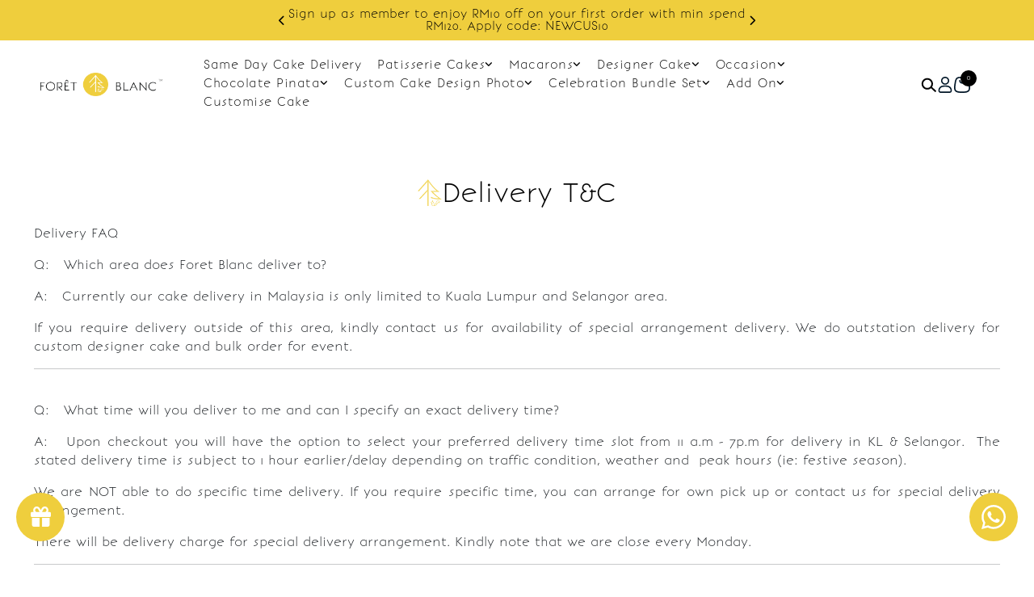

--- FILE ---
content_type: text/html; charset=UTF-8
request_url: https://www.foretblanc.com/free-delivery-tc?tokenid=83db9a8270cdac4ad243141c91b93cc0
body_size: 21432
content:
<!DOCTYPE html PUBLIC "-//W3C//DTD XHTML 1.0 Transitional//EN" "http://www.w3.org/TR/xhtml1/DTD/xhtml1-transitional.dtd">
<html dir="LTR" lang="en">

<head>
	<meta http-equiv="Content-Type" content="text/html; charset=utf8">
	<meta name="viewport" content="width=device-width, initial-scale=1, maximum-scale=1, user-scalable=yes">
	<!-- Global site tag (gtag.js) - Google Analytics -->
	<script async src="https://www.googletagmanager.com/gtag/js?id=G-R97N2MG4TN"></script>
	<script>
		window.dataLayer = window.dataLayer || [];

		function gtag() {
			dataLayer.push(arguments);
		}
		gtag('js', new Date());

		gtag('config', 'G-R97N2MG4TN');
	</script>
	<title>Foret Blanc Delivery Terms & Conditions</title>
	<meta name="Description" content="Find answers to your delivery questions - areas served, time slots, self-pickup, delivery partners, tracking, charges, handling tips, and more." />
	<meta property="og:title" content="Foret Blanc Delivery Terms & Conditions" />
	<meta property="og:url" content="https://www.foretblanc.com/free-delivery-tc" />
	<meta property="og:description" content="Find answers to your delivery questions - areas served, time slots, self-pickup, delivery partners, tracking, charges, handling tips, and more.">
	<meta property="og:type" content="website" />
	<meta property="og:site_name" content="Foret Blanc" />
			<link rel="canonical" href="https://www.foretblanc.com/free-delivery-tc" />
		<meta name="robots" content="index,follow">
		<base href="https://www.foretblanc.com/">
	<link rel="stylesheet" type="text/css" href="css/aos.css" />
<link rel="stylesheet" type="text/css" href="stylesheet2025.css">
<link rel="stylesheet" type="text/css" href="css/pagecontent.css">
<link rel="stylesheet" type="text/css" href="css/dynamicpage.css">
<link rel="stylesheet" type="text/css" href="css/effects.css">


<link rel="stylesheet" type="text/css" href="css/jquery-ui.css" />
<link rel="icon" type="image/png" href="favicon.png">
<link rel="preconnect" href="https://fonts.gstatic.com">

<link rel="preload" as="font" crossorigin="anonymous" type="font/otf" href="font/AvenirNext-It.otf" />
<link rel="preload" as="font" crossorigin="anonymous" type="font/otf" href="font/AvenirNext-Regular.otf" />
<link rel="preload" as="font" crossorigin="anonymous" type="font/otf" href="font/AvenirNext-Bold.otf" />
<link rel="preload" as="font" crossorigin="anonymous" type="font/otf" href="font/BonvenoCF-Light.otf" />

<link href='//fonts.googleapis.com/css?family=Josefin+Sans:100,200,300,400,500,600,700,800,900,300italic,400italic,700italic&subset=latin,latin-ext' rel='stylesheet' type='text/css'>

<link rel="stylesheet" href="https://cdnjs.cloudflare.com/ajax/libs/font-awesome/4.7.0/css/font-awesome.min.css">

<!-- Bootstrap Core CSS -->
<link href="css/bootstrap.min_5.3.3.css" rel="stylesheet">
<link rel="stylesheet" href="css/responsiveslides_new.css">
<!-- <link rel="stylesheet" href="css/twentytwenty.css" type="text/css" media="screen" /> -->

<script type='text/javascript'>
var tagtoo_advertiser_id=2120;
var tagtoo_ga=document.createElement('script');
tagtoo_ga.type='text/javascript';
tagtoo_ga.async=true;
tagtoo_ga.src='//ad.tagtoo.co/media/ad/track.js';
var tagtoo_s=document.getElementsByTagName('script')[0];
tagtoo_s.parentNode.insertBefore(tagtoo_ga,tagtoo_s);
</script>

<!-- <script>
//Part1
!function (w, d, t) {
  w.TiktokAnalyticsObject=t;var ttq=w[t]=w[t]||[];ttq.methods=["page","track","identify","instances","debug","on","off","once","ready","alias","group","enableCookie","disableCookie"],ttq.setAndDefer=function(t,e){t[e]=function(){t.push([e].concat(Array.prototype.slice.call(arguments,0)))}};for(var i=0;i<ttq.methods.length;i++)ttq.setAndDefer(ttq,ttq.methods[i]);ttq.instance=function(t){for(var e=ttq._i[t]||[],n=0;n<ttq.methods.length;n++)ttq.setAndDefer(e,ttq.methods[n]);return e},ttq.load=function(e,n){var i="https://analytics.tiktok.com/i18n/pixel/events.js";ttq._i=ttq._i||{},ttq._i[e]=[],ttq._i[e]._u=i,ttq._t=ttq._t||{},ttq._t[e]=+new Date,ttq._o=ttq._o||{},ttq._o[e]=n||{};var o=document.createElement("script");o.type="text/javascript",o.async=!0,o.src=i+"?sdkid="+e+"&lib="+t;var a=document.getElementsByTagName("script")[0];a.parentNode.insertBefore(o,a)};

//Part 2
  ttq.load('CG3UT8JC77U8JD8G4B4G');
  ttq.page();
}(window, document, 'ttq');
</script> -->	<style>
		table {
			display: block;
			width: 100%;

		}

		tbody,
		td,
		tfoot,
		th,
		thead,
		tr {
			display: inherit;
		}

		table img {
			width: 100% !important;
			height: 100%;
		}

		/* .page_view_section .pageHeading_main{
				text-align: left !important;
			} */

		.pageHeading_main {
			justify-content: center;
			flex-wrap: wrap;
			padding-bottom: 20px;
			display: flex;
			align-items: center;
			gap: 20px;
		}

		.pageHeading_highlight {
			font-weight: 700;
			display: block;
			font-size: 32px !important;
			margin-bottom: 0;
		}

		@media only screen and (max-width: 610px) {

			.pageHeading_main {
				display: block;
			}

			.pageHeading_highlight {
				margin-top: 20px;
			}

		}
	</style>
	<link rel="canonical" href="https://www.foretblanc.com/free-delivery-tc" />
</head>

<body>
	

<link rel="stylesheet" href="https://use.fontawesome.com/releases/v6.1.0/css/all.css">
<script type="text/javascript" src="js/jquery.js"></script>
<link rel="stylesheet" type="text/css" href="css/menu.css">

<!-- Link Swiper's CSS -->
<link rel="stylesheet" href="css/swiper-bundle.min_11.0.5.css">

<script type="text/javascript">
	function goToByScroll(id) {
		$('html,body').animate({
			scrollTop: $("#" + id).offset().top
		}, 'slow');
	}
</script>
<script src="js/page_effect_up_only.js" type="text/javascript" language="javascript"></script>
<script src='//ajax.googleapis.com/ajax/libs/jquery/1.11.0/jquery.min.js'></script>
<script src="https://ajax.googleapis.com/ajax/libs/jquery/1.4.2/jquery.js"></script>
<script src="https://ajax.googleapis.com/ajax/libs/jqueryui/1.8.4/jquery-ui.js"></script>
<script src="js/autocomplete/jquery.ui.autocomplete.html.js"></script>
<script src="js/responsiveslides.min.js"></script>
<!-- <script>
	function InitiateCheckout() {
		ttq.track('InitiateCheckout');

		var email = '';
		var content_ids = '';
		$.ajax({
			url: 'facebook_conversion_api.php',
			type: 'POST',
			data: {
				email: email,
				content_ids: content_ids,
				currency: 'MYR',
				value: value,
				action: 'initiate_checkout'
			},
			success: function(response) {
				console.log('InitiateCheckout event sent successfully:', response);
			},
			error: function(jqXHR, textStatus, errorThrown) {
				console.error('Error sending InitiateCheckout event:', textStatus, errorThrown);
			}
		});
	}
</script> -->



	<script>
		$(window).load(function() {
			//// Run code
			$('#overlay4').delay(0).fadeIn();
			$('#box_popup_content').delay(0).fadeIn();
			$('#box_popup').delay(0).fadeIn();
		});
	</script>
<script>
	// setInterval(function() {
	// 	blink()
	// }, 1000);

	// function blink() {
	// 	$(".blink").fadeTo(2000, 0.1).fadeTo(2000, 1.0);
	// }
	$(function() {
		$('#login_activator').click(function() {
			$('#overlay').fadeIn('slow', function() {
				$('#box_login').fadeIn('slow');
			});
		});

		$('#overlay').click(function() {
			$('#overlay').fadeOut('slow');
			$('#box_login').fadeOut('slow');
			$('#ajax_small_shopping_cart').fadeOut('fast')
		});

		$('#closelogin').click(function() {
			$('#overlay').fadeOut('slow');
			$('#box_login').fadeOut('slow');
		});

		$('#boxclose4').click(function() {
			$('#overlay4').fadeOut();
			$('#box_popup_content').fadeOut();
		});

		$('#overlay4').click(function() {
			$('#overlay4').fadeOut();
			$('#box_popup_content').fadeOut();
		});

		// $('#box_popup_content').click(function(){
		// 	$('#overlay4').fadeOut();
		// 	$('#box_popup_content').fadeOut();
		// });

		$('#close_button').click(function() {
			$('#search_bar').fadeOut();
			$('.search_results_overlay').css({
				'opacity': '0',
				'visibility': 'hidden',
				'pointer-events': 'none'
			});
		});

		$('#search_link').click(function() {
			$('#profile').fadeOut();
		});

		// $('#profile_link').click(function() {
		// 	$('#search_bar').fadeOut();
		// })

		$('#subscribe').click(function() {
			$('#overlay4').fadeOut();
			$('#box_popup_content').fadeOut();
		})
	});
</script>

<script>
	$(function() {
		$("#search_link").click(function() {
			$('#ajax_small_shopping_cart').fadeOut('slow');
			$('#search_bar').fadeIn('fast');
		});

		$("#search_bar").mouseout(function() {
			if ($("#search_bar").focus()) {} else {
				$('#search_bar').fadeOut('fast');
				$('.search_results_overlay').css({
					'opacity': '0',
					'visibility': 'hidden',
					'pointer-events': 'none'
				});
			}
		});

		$("#mobile_search_link").click(function() {
			$('#ajax_small_shopping_cart').fadeOut('slow');
			$('#mobile_search_bar_box').slideDown('fast');
		});

		$(document).on('click', '#close_search_panel', function() {
			$('#mobile_search_bar_box').slideUp('fast');
			$('input[type="text"].search_box').val('');
		});

		$("#profile_link").click(function() {
			$('#ajax_small_shopping_cart').fadeOut('slow');

			// if ($("#search_bar").css("display") == 'block') {
			// 	$('#search_bar').toggle("fast");
			// }
			$('#profile').toggle("fast");
		});

		$("#myaccount_link").click(function() {
			$('#myaccount_bar').toggle("fast");
		});

		$('#filter').click(function() {
			$('.top_filter_panel').toggle("fast");
		});
	});
</script>

<script>
	$(document).ready(function() {
		var url = "ajax_cart.php?tokenid=83db9a8270cdac4ad243141c91b93cc0";		$('#show_mini_cart').click(function() {

			if ($("#profile").css("display") == 'block') {
				$('#profile').toggle("fast");
			}

			// if ($("#search_bar").css("display") == 'block') {
			// 	$('#search_bar').toggle("fast");
			// }

			$('.overlay').fadeIn('fast');

			$('#ajax_small_shopping_cart').toggle("fast");
			$('#ajax_small_shopping_cart').load(url);
		});

		$('#show_mini_cart2').click(function() {
			$('#ajax_small_shopping_cart').fadeIn('fast');
			$('#ajax_small_shopping_cart').load(url);
		});

		$('#show_mini_cart3').click(function() {
			$('#ajax_small_shopping_cart').fadeIn('fast');
			$('#ajax_small_shopping_cart').load(url);
		});

		$('.search_box').click(function() {
			$('.search_bar_icons').css('opacity', '1');
		});

		$('.searchAutocomplte').click(function() {
			$('.search_results_overlay').css({
				'opacity': '1',
				'visibility': 'visible',
				'pointer-events': 'unset'
			});
		});

		$('#search_results_overlay').click(function() {
			$('.search_results_overlay').css({
				'opacity': '0',
				'visibility': 'hidden',
				'pointer-events': 'none'
			});
		});

	});
</script>

<script>
	$(function() {
		$(".index_prodcol").hover(function() {
				$(this).find(".hover-item").fadeIn();
			},
			function() {
				$(this).find(".hover-item").fadeOut();
			});
	});
</script>

<script>
	$(function() {
		$('#search_activator').click(function() {
			$('.search_panel').fadeIn('slow');
			$('.search_bar_link').css('background', '#fff');
			$('.ui-widget').css('position', 'fixed');
		});

		$('.search_bar_close').click(function() {
			$('.search_panel').fadeOut('fast');
			$('.search_bar_link').css('background', 'none');
		});

		$('.menu_main').hover(function() {
			$('.overlay_topmenu').fadeIn();
			$('.top_main_menu_panel').fadeIn();
		});
		$('#overlay_topmenu').hover(function() {
			$('#overlay_topmenu').fadeOut();
			$('.top_main_menu_panel').fadeOut();
		});
	});
</script>

<script>
	jQuery(function($) {
		function fixDiv() {
			var $cache = $('.header_section');

			if ($(window).scrollTop() > 40) {
				//For scrolling view
				$cache.css({
					'position': 'fixed',
					'width': '100%',
					'top': '0px',
					'border-bottom': '0px solid #dedede',
					'zIndex': '9',
					'background': '#fff',
					'box-shadow': '0px 3px 10px -4px rgba(0, 0, 0, .2)',
					'color': '#000'

				});

				
				$('.main_link, .dropdown, .dropdown i').css({
					'color': '#000'
				});

				$('#search_bar').fadeOut('fast');
				$('#search_bar').css({
					'top': '0'
				});
				$('.search_results_overlay').css({
					'opacity': '0',
					'visibility': 'hidden',
					'pointer-events': 'none'
				});
				

				$('.logo_img_white, .icon_img_white, .mobile_logo_img_white').css({
					'display': 'none'
				});

				$('.logo_img_color, .icon_img_color, .mobile_logo_img_color').css({
					'display': 'inline-block'
				});

			} else {
				//Not scrolling (Default View)
				$cache.css({
					'position': 'relative',
					'width': '100%',
					'top': '0px',
					'zIndex': '9',
					'box-shadow': 'none',
					'background': '#fff'

				});

				
				$('#search_bar').css({
					'top': '0'
				});

				// $main_link.css({
				// 	'color': '#000'
				// });

				$('.main_link, .dropdown, .dropdown i').css({
					'color': '#000'
				});

				$('.logo_img_white, .icon_img_white, .mobile_logo_img_white').css({
					'display': 'inline-block'
				});

				$('.logo_img_color, .icon_img_color, .mobile_logo_img_color').css({
					'display': 'none'
				});
			}

			var $cache_mobile = $('#mobile_menuscroll');
			if ($(window).width() < 1150) {
				if ($(window).scrollTop() > 30) {
					$cache_mobile.css({
						'position': 'fixed',
						'width': '100%',
						'top': '0px',
						'borderBottom': '0px #dedede solid',
						'zIndex': '9999',
						'background': '#fff',
						'box-shadow': '0px 3px 10px -4px rgba(0, 0, 0, .2)'

					});
				} else {
					$cache_mobile.css({
						'position': 'inherit',
						'left': '0px',
						'top': '0px',
						'borderBottom': '0px #ddd solid',
						'zIndex': '9999',
						'background': 'transparent',
						'box-shadow': 'none'

					});

				}
			}
		}
		$(window).scroll(fixDiv);
		fixDiv();
	});
</script>

<script>
	$(document).ready(function($) {
		$('.searchAutocomplte').autocomplete({
			source: 'ajax_search.php',
			minLength: 2,
			html: true
		});
	});
	$(document).ready(function($) {
		$('.searchAutocomplte2').autocomplete({
			source: 'ajax_search.php',
			minLength: 2,
			html: true
		});
	});

	function customSearch() {
		var HTTP_SERVER = 'https://www.foretblanc.com';
		var keyword = document.getElementById('search_input').value.trim();

		var formattedKeyword = keyword.replace(/\s+/g, '-');
		window.location.href = HTTP_SERVER + '/product-search-result/' + encodeURIComponent(formattedKeyword);

		return false;
	}

	function customSearch2() {
		var HTTP_SERVER = 'https://www.foretblanc.com';
		var keyword = document.getElementById('mobile_search_input').value.trim();

		var formattedKeyword = keyword.replace(/\s+/g, '-');
		window.location.href = HTTP_SERVER + '/product-search-result/' + encodeURIComponent(formattedKeyword);

		return false;
	}
</script>

<link type="text/css" rel="stylesheet" href="css/jquery.mmenu.all_new.css" />
<script src="https://ajax.googleapis.com/ajax/libs/jquery/1.11.1/jquery.min.js"></script>
<script type="text/javascript" src="js/jquery.countdown.js"></script>

<!-- Pop Up Banner -->

<!-- Countdown banner -->
<div class="countdown_container">
	<div class="swiper countdownSwiper" style="position: relative;">
		<div class="swiper-wrapper">
				</div>
		<div class="countdown_banner_pagination"></div>
	</div>
</div>

<div class="full_panel" align="center" id="top">
	<div style="width:100%;">
		<div class="top_header_bar" style="width: 100%; overflow: hidden;">
			<div class="container_block">
				<div class="top_header_bar_container">

											<div class="header_column_box header_column_box_2">
							<div class="advertisement_panel">
								<div class="advertisement_action advertisement_action_prev"><i class="fa fa-chevron-left"></i></div>
								<div class="swiper advertisement_swiper">

									<div class="swiper-wrapper">
																					<div class="swiper-slide advertisement_slide">
												<p style="margin: 0; padding: 0;">
													Order by 3 p.m. for same-day delivery. Closed every Monday												</p>
											</div>
																					<div class="swiper-slide advertisement_slide">
												<p style="margin: 0; padding: 0;">
													Sign up as member to enjoy RM10 off on your first order with min spend RM120. Apply code: NEWCUS10												</p>
											</div>
																					<div class="swiper-slide advertisement_slide">
												<p style="margin: 0; padding: 0;">
													Enjoy cashback discount on next order.												</p>
											</div>
																			</div>
								</div>
								<div class="advertisement_action advertisement_action_next"><i class="fa fa-chevron-right"></i></div>
							</div>
						</div>
					
				</div>
			</div>
		</div>

		<div class="overlay_topmenu" id="overlay_topmenu" style="display:none;"></div>
		<div class="search_results_overlay" id="search_results_overlay"></div>

		<div id="search_bar" class="search_bar">
			<form name="quick_find" action="https://www.foretblanc.com/product-search-result" method="get" onsubmit="return customSearch()">			<div class="search_bar_panel" style="/*display: flex; justify-content: space-between; align-items: center;*/">
				<div class="container" style="/*max-width: 950px;*/max-width: 550px;">
					<div class="search_content" style="display: flex; align-items: center;">
						<div class="search_text" style="flex: 2; text-align: left;">What are you looking for?</div>
						<div class="search_bar_icons" style="flex: 1;">
							<div class="close_search_panel icon_btn">
								<a id="close_button">
									<img src="site_media/img/icons/close_icon_1.svg" style="width: 19px;" />
								</a>
							</div>
						</div>
					</div>
					<div class="search_content" style="display: flex; align-items: center; padding: 10px 0;">
						<div class="search_bg">
							<input type="text" name="keywords" size="30" maxlength="30" class="searchAutocomplte search_box" placeholder="Search For Products..." style="border-bottom: 1px #ccc solid;" id="search_input"><input type="hidden" name="tokenid" value="83db9a8270cdac4ad243141c91b93cc0">						</div>
						<div class="search_bar_icons">
							<div class="search_panel_button icon_btn">
								<input type="image" src="site_media/img/icons/search_1.svg" alt="Submit" style="width: 20px;">
							</div>
						</div>
					</div>
				</div>
			</div>
			</form>
		</div>

		<div class="main_header_panel" style="position: relative;">
			<div class="header_section">
				<div id="mobile_search_bar_box">
					<form name="mobile_quick_find" action="https://www.foretblanc.com/product-search-result" method="get" onsubmit="return customSearch2()">					<div class="search_bar_panel" style="display: flex; justify-content: space-between; align-items: center;">
						<div class="container">
							<div class="search_bg">
								<input type="text" name="keywords" size="30" maxlength="30" class="searchAutocomplte search_box" placeholder="Search For Products..." id="mobile_search_input">
								<input type="hidden" name="tokenid" value="83db9a8270cdac4ad243141c91b93cc0">								<div class="search_bar_icons">
									<div class="search_panel_button icon_btn">
										<input type="image" src="site_media/img/icons/search_1.svg" alt="Submit" id="mobile_search_button">
									</div>
								</div>
								<div id="close_search_panel" class="icon_btn">
									<a id="close_button">
										<img src="site_media/img/icons/close_icon_1.svg" style="width: 20px;" />
									</a>
								</div>
							</div>
						</div>
					</div>
					</form>
				</div>

				<div class="container_block">
					<div class="header_bar" id="menuscroll">
						<div class="mobile_menu">
							<a href="#menu">
								<svg aria-hidden="true" class="pre-nav-design-icon" focusable="false" viewBox="0 0 24 24" role="img" width="24px" height="24px" fill="none" id="mobile_logo_img"><path stroke="currentColor" stroke-width="1.5" d="M21 5.25H3M21 12H3m18 6.75H3"></path></svg>							</a>
						</div>

						<div class="header_left_menu">
							<div class="logo">
								<a href="https://www.foretblanc.com/home?tokenid=83db9a8270cdac4ad243141c91b93cc0"><img src="site_media/img/logo.png" border="0" alt="Foret Blanc" title=" Foret Blanc "  id="site_logo"></a>							</div>
						</div>

						<div class="header_center_menu">
							<div class="mobile_logo">
								<a href="https://www.foretblanc.com/home?tokenid=83db9a8270cdac4ad243141c91b93cc0"><img src="site_media/img/logo.png" border="0" alt="Foret Blanc" title=" Foret Blanc "  id="site_logo"></a>							</div>

							<div class="menu_header_bar" style="padding: 10px 15px;">
								<div class="menu_bar">
									<div class="menubg switch_mode" align="center">
										<div class="full_menu switch_mode" align="center">
											<div id="menucontainer" align="center">
												<ul id="nav">
																											<li>
															<a href="https://www.foretblanc.com/categories/same-day-cake-delivery?tokenid=83db9a8270cdac4ad243141c91b93cc0" class="dropdown 1" onmouseover="this.style.textDecoration='none'" onmouseout="this.style.textDecoration='none'" style=" color:#000;""><span>Same Day Cake Delivery</span></a>
	

</li><li><a href="https://www.foretblanc.com/categories/cakes?tokenid=83db9a8270cdac4ad243141c91b93cc0" class="dropdown 1" onmouseover="this.style.textDecoration='none'" onmouseout="this.style.textDecoration='none'" style=" color:#000;""><span>Patisserie Cakes</span><div style="display: flex; gap: 10px;"><i class="fa-solid fa-angle-down"></i></div></a>
	<ul class="sub_nav"><li><a href="https://www.foretblanc.com/categories/cakes/entremet-cake?tokenid=83db9a8270cdac4ad243141c91b93cc0" class="menu_sub_link" style="font-weight:400;font-size:10pt;color:#000;text-transform:capitalize;background:none;"><div class="menu_sub_title"><div style="display: flex; gap: 2px; align-items: center;">Entremet (French Mousse Cakes)</div></div></a></li><li><a href="https://www.foretblanc.com/categories/cakes/butter-sponge-cake?tokenid=83db9a8270cdac4ad243141c91b93cc0" class="menu_sub_link" style="font-weight:400;font-size:10pt;color:#000;text-transform:capitalize;background:none;"><div class="menu_sub_title"><div style="display: flex; gap: 2px; align-items: center;">Artisanal Cakes</div></div></a></li><li><a href="https://www.foretblanc.com/categories/cakes/cheesecake?tokenid=83db9a8270cdac4ad243141c91b93cc0" class="menu_sub_link" style="font-weight:400;font-size:10pt;color:#000;text-transform:capitalize;background:none;"><div class="menu_sub_title"><div style="display: flex; gap: 2px; align-items: center;">Cheesecake</div></div></a></li><li><a href="https://www.foretblanc.com/categories/cakes/fruit-tart-brownies-party-bites?tokenid=83db9a8270cdac4ad243141c91b93cc0" class="menu_sub_link" style="font-weight:400;font-size:10pt;color:#000;text-transform:capitalize;background:none;"><div class="menu_sub_title"><div style="display: flex; gap: 2px; align-items: center;">Fruit Tart, Brownies, Party Bites</div></div></a></li></ul>

</li><li><a href="https://www.foretblanc.com/categories/macarons?tokenid=83db9a8270cdac4ad243141c91b93cc0" class="dropdown 1" onmouseover="this.style.textDecoration='none'" onmouseout="this.style.textDecoration='none'" style=" color:#000;""><span>Macarons</span><div style="display: flex; gap: 10px;"><i class="fa-solid fa-angle-down"></i></div></a>
	<ul class="sub_nav"><li><a href="https://www.foretblanc.com/categories/macarons/macarons?tokenid=83db9a8270cdac4ad243141c91b93cc0" class="menu_sub_link" style="font-weight:400;font-size:10pt;color:#000;text-transform:capitalize;background:none;"><div class="menu_sub_title"><div style="display: flex; gap: 2px; align-items: center;">Macarons</div></div></a></li><li><a href="https://www.foretblanc.com/categories/macarons/macaron-tower?tokenid=83db9a8270cdac4ad243141c91b93cc0" class="menu_sub_link" style="font-weight:400;font-size:10pt;color:#000;text-transform:capitalize;background:none;"><div class="menu_sub_title"><div style="display: flex; gap: 2px; align-items: center;">Macaron Tower</div></div></a></li></ul>

</li><li><a href="https://www.foretblanc.com/categories/designer-cake?tokenid=83db9a8270cdac4ad243141c91b93cc0" class="dropdown 1" onmouseover="this.style.textDecoration='none'" onmouseout="this.style.textDecoration='none'" style=" color:#000;""><span>Designer Cake</span><div style="display: flex; gap: 10px;"><i class="fa-solid fa-angle-down"></i></div></a>
	<ul class="sub_nav"><li><a href="https://www.foretblanc.com/categories/designer-cake/designer-cake-same-day?tokenid=83db9a8270cdac4ad243141c91b93cc0" class="menu_sub_link" style="font-weight:400;font-size:10pt;color:#000;text-transform:capitalize;background:none;"><div class="menu_sub_title"><div style="display: flex; gap: 2px; align-items: center;">Designer Cake Same Day</div></div></a></li><li><a href="https://www.foretblanc.com/categories/designer-cake/designer-cakes?tokenid=83db9a8270cdac4ad243141c91b93cc0" class="menu_sub_link" style="font-weight:400;font-size:10pt;color:#000;text-transform:capitalize;background:none;"><div class="menu_sub_title"><div style="display: flex; gap: 2px; align-items: center;">Designer Cakes</div></div></a></li><li><a href="https://www.foretblanc.com/categories/designer-cake/mini-cakes?tokenid=83db9a8270cdac4ad243141c91b93cc0" class="menu_sub_link" style="font-weight:400;font-size:10pt;color:#000;text-transform:capitalize;background:none;"><div class="menu_sub_title"><div style="display: flex; gap: 2px; align-items: center;">Mini Designer Cakes</div></div></a></li></ul>

</li><li><a href="https://www.foretblanc.com/categories/occasion?tokenid=83db9a8270cdac4ad243141c91b93cc0" class="dropdown 1" onmouseover="this.style.textDecoration='none'" onmouseout="this.style.textDecoration='none'" style=" color:#000;""><span>Occasion</span><div style="display: flex; gap: 10px;"><i class="fa-solid fa-angle-down"></i></div></a>
	<ul class="sub_nav"><li><a href="https://www.foretblanc.com/categories/occasion/birthday-for-him?tokenid=83db9a8270cdac4ad243141c91b93cc0" class="menu_sub_link" style="font-weight:400;font-size:10pt;color:#000;text-transform:capitalize;background:none;"><div class="menu_sub_title"><div style="display: flex; gap: 2px; align-items: center;">Birthday for Him</div></div></a></li><li><a href="https://www.foretblanc.com/categories/occasion/birthday-for-her?tokenid=83db9a8270cdac4ad243141c91b93cc0" class="menu_sub_link" style="font-weight:400;font-size:10pt;color:#000;text-transform:capitalize;background:none;"><div class="menu_sub_title"><div style="display: flex; gap: 2px; align-items: center;">Birthday for Her</div></div></a></li><li><a href="https://www.foretblanc.com/categories/occasion/birthday-for-kids?tokenid=83db9a8270cdac4ad243141c91b93cc0" class="menu_sub_link" style="font-weight:400;font-size:10pt;color:#000;text-transform:capitalize;background:none;"><div class="menu_sub_title"><div style="display: flex; gap: 2px; align-items: center;">Birthday for Kids</div></div></a></li><li><a href="https://www.foretblanc.com/categories/occasion/wedding?tokenid=83db9a8270cdac4ad243141c91b93cc0" class="menu_sub_link" style="font-weight:400;font-size:10pt;color:#000;text-transform:capitalize;background:none;"><div class="menu_sub_title"><div style="display: flex; gap: 2px; align-items: center;">Wedding</div></div></a></li><li><a href="https://www.foretblanc.com/categories/occasion/baby-shower-full-moon?tokenid=83db9a8270cdac4ad243141c91b93cc0" class="menu_sub_link" style="font-weight:400;font-size:10pt;color:#000;text-transform:capitalize;background:none;"><div class="menu_sub_title"><div style="display: flex; gap: 2px; align-items: center;">Birthday For Baby</div></div></a></li><li><a href="https://www.foretblanc.com/categories/occasion/corporate?tokenid=83db9a8270cdac4ad243141c91b93cc0" class="menu_sub_link" style="font-weight:400;font-size:10pt;color:#000;text-transform:capitalize;background:none;"><div class="menu_sub_title"><div style="display: flex; gap: 2px; align-items: center;">Corporate</div></div></a></li><li><a href="https://www.foretblanc.com/categories/occasion/longevitycake?tokenid=83db9a8270cdac4ad243141c91b93cc0" class="menu_sub_link" style="font-weight:400;font-size:10pt;color:#000;text-transform:capitalize;background:none;"><div class="menu_sub_title"><div style="display: flex; gap: 2px; align-items: center;">Longevity</div></div></a></li><li><a href="https://www.foretblanc.com/categories/occasion/anniversary?tokenid=83db9a8270cdac4ad243141c91b93cc0" class="menu_sub_link" style="font-weight:400;font-size:10pt;color:#000;text-transform:capitalize;background:none;"><div class="menu_sub_title"><div style="display: flex; gap: 2px; align-items: center;">Anniversary</div></div></a></li><li><a href="https://www.foretblanc.com/categories/occasion/farewell?tokenid=83db9a8270cdac4ad243141c91b93cc0" class="menu_sub_link" style="font-weight:400;font-size:10pt;color:#000;text-transform:capitalize;background:none;"><div class="menu_sub_title"><div style="display: flex; gap: 2px; align-items: center;">Farewell</div></div></a></li><li><a href="https://www.foretblanc.com/categories/occasion/graduation?tokenid=83db9a8270cdac4ad243141c91b93cc0" class="menu_sub_link" style="font-weight:400;font-size:10pt;color:#000;text-transform:capitalize;background:none;"><div class="menu_sub_title"><div style="display: flex; gap: 2px; align-items: center;">Graduation</div></div></a></li><li><a href="https://www.foretblanc.com/categories/occasion/proposal?tokenid=83db9a8270cdac4ad243141c91b93cc0" class="menu_sub_link" style="font-weight:400;font-size:10pt;color:#000;text-transform:capitalize;background:none;"><div class="menu_sub_title"><div style="display: flex; gap: 2px; align-items: center;">Proposal</div></div></a></li></ul>

</li><li><a href="https://www.foretblanc.com/categories/chocolate-pinata?tokenid=83db9a8270cdac4ad243141c91b93cc0" class="dropdown 1" onmouseover="this.style.textDecoration='none'" onmouseout="this.style.textDecoration='none'" style=" color:#000;""><span>Chocolate Pinata</span><div style="display: flex; gap: 10px;"><i class="fa-solid fa-angle-down"></i></div></a>
	<ul class="sub_nav"><li><a href="https://www.foretblanc.com/categories/chocolate-pinata/chocolate-pinata?tokenid=83db9a8270cdac4ad243141c91b93cc0" class="menu_sub_link" style="font-weight:400;font-size:10pt;color:#000;text-transform:capitalize;background:none;"><div class="menu_sub_title"><div style="display: flex; gap: 2px; align-items: center;">Chocolate Pinata</div></div></a></li><li><a href="https://www.foretblanc.com/categories/chocolate-pinata/choc-pinata-cake?tokenid=83db9a8270cdac4ad243141c91b93cc0" class="menu_sub_link" style="font-weight:400;font-size:10pt;color:#000;text-transform:capitalize;background:none;"><div class="menu_sub_title"><div style="display: flex; gap: 2px; align-items: center;">Chocolate Pinata + Cake</div></div></a></li><li><a href="https://www.foretblanc.com/categories/chocolate-pinata/choc-pinata-mini?tokenid=83db9a8270cdac4ad243141c91b93cc0" class="menu_sub_link" style="font-weight:400;font-size:10pt;color:#000;text-transform:capitalize;background:none;"><div class="menu_sub_title"><div style="display: flex; gap: 2px; align-items: center;">Chocolate Pinata (Mini)</div></div></a></li></ul>

</li><li><a href="https://www.foretblanc.com/categories/custom-cake-design-photo?tokenid=83db9a8270cdac4ad243141c91b93cc0" class="dropdown 1" onmouseover="this.style.textDecoration='none'" onmouseout="this.style.textDecoration='none'" style=" color:#000;""><span>Custom Cake Design Photo</span><div style="display: flex; gap: 10px;"><i class="fa-solid fa-angle-down"></i></div></a>
	<ul class="sub_nav"><li><a href="https://www.foretblanc.com/categories/custom-cake-design-photo/custom-cake-design?tokenid=83db9a8270cdac4ad243141c91b93cc0" class="menu_sub_link" style="font-weight:400;font-size:10pt;color:#000;text-transform:capitalize;background:none;"><div class="menu_sub_title"><div style="display: flex; gap: 2px; align-items: center;">Custom Cake Design</div></div></a></li><li><a href="https://www.foretblanc.com/categories/custom-cake-design-photo/custom-cake-design-for-kids?tokenid=83db9a8270cdac4ad243141c91b93cc0" class="menu_sub_link" style="font-weight:400;font-size:10pt;color:#000;text-transform:capitalize;background:none;"><div class="menu_sub_title"><div style="display: flex; gap: 2px; align-items: center;">Custom Cake Design - For Kids</div></div></a></li><li><a href="https://www.foretblanc.com/categories/custom-cake-design-photo/custom-cake-design-for-her?tokenid=83db9a8270cdac4ad243141c91b93cc0" class="menu_sub_link" style="font-weight:400;font-size:10pt;color:#000;text-transform:capitalize;background:none;"><div class="menu_sub_title"><div style="display: flex; gap: 2px; align-items: center;">Custom Cake Design - For Her</div></div></a></li><li><a href="https://www.foretblanc.com/categories/custom-cake-design-photo/custom-cake-birthday-for-him-?tokenid=83db9a8270cdac4ad243141c91b93cc0" class="menu_sub_link" style="font-weight:400;font-size:10pt;color:#000;text-transform:capitalize;background:none;"><div class="menu_sub_title"><div style="display: flex; gap: 2px; align-items: center;">Custom Cake Design - For Him</div></div></a></li><li><a href="https://www.foretblanc.com/categories/custom-cake-design-photo/custom-cake-design-baby?tokenid=83db9a8270cdac4ad243141c91b93cc0" class="menu_sub_link" style="font-weight:400;font-size:10pt;color:#000;text-transform:capitalize;background:none;"><div class="menu_sub_title"><div style="display: flex; gap: 2px; align-items: center;">Custom Cake  Design - For Baby</div></div></a></li><li><a href="https://www.foretblanc.com/categories/custom-cake-design-photo/custom-cake-design-for-parent-longevity?tokenid=83db9a8270cdac4ad243141c91b93cc0" class="menu_sub_link" style="font-weight:400;font-size:10pt;color:#000;text-transform:capitalize;background:none;"><div class="menu_sub_title"><div style="display: flex; gap: 2px; align-items: center;">Custom Cake Design - For Parent Longevity</div></div></a></li><li><a href="https://www.foretblanc.com/categories/custom-cake-design-photo/custom-cake-design-for-wedding-?tokenid=83db9a8270cdac4ad243141c91b93cc0" class="menu_sub_link" style="font-weight:400;font-size:10pt;color:#000;text-transform:capitalize;background:none;"><div class="menu_sub_title"><div style="display: flex; gap: 2px; align-items: center;">Custom Cake Design - For Wedding</div></div></a></li><li><a href="https://www.foretblanc.com/categories/custom-cake-design-photo/custom-cake-design-for-corporate?tokenid=83db9a8270cdac4ad243141c91b93cc0" class="menu_sub_link" style="font-weight:400;font-size:10pt;color:#000;text-transform:capitalize;background:none;"><div class="menu_sub_title"><div style="display: flex; gap: 2px; align-items: center;">Custom Cake Design - For Corporate</div></div></a></li><li><a href="https://www.foretblanc.com/categories/custom-cake-design-photo/custom-cake-design-for-anniversary?tokenid=83db9a8270cdac4ad243141c91b93cc0" class="menu_sub_link" style="font-weight:400;font-size:10pt;color:#000;text-transform:capitalize;background:none;"><div class="menu_sub_title"><div style="display: flex; gap: 2px; align-items: center;">Custom Cake Design - For Anniversary</div></div></a></li><li><a href="https://www.foretblanc.com/categories/custom-cake-design-photo/custom-cake-design-for-baby-shower-?tokenid=83db9a8270cdac4ad243141c91b93cc0" class="menu_sub_link" style="font-weight:400;font-size:10pt;color:#000;text-transform:capitalize;background:none;"><div class="menu_sub_title"><div style="display: flex; gap: 2px; align-items: center;">Custom Cake Design - For Baby Shower</div></div></a></li><li><a href="https://www.foretblanc.com/categories/custom-cake-design-photo/custom-cake-design-for-graduation-?tokenid=83db9a8270cdac4ad243141c91b93cc0" class="menu_sub_link" style="font-weight:400;font-size:10pt;color:#000;text-transform:capitalize;background:none;"><div class="menu_sub_title"><div style="display: flex; gap: 2px; align-items: center;">Custom Cake Design - For Graduation</div></div></a></li><li><a href="https://www.foretblanc.com/categories/custom-cake-design-photo/custom-cake-design-for-bridal-shower-?tokenid=83db9a8270cdac4ad243141c91b93cc0" class="menu_sub_link" style="font-weight:400;font-size:10pt;color:#000;text-transform:capitalize;background:none;"><div class="menu_sub_title"><div style="display: flex; gap: 2px; align-items: center;">Custom Cake Design - For Bridal Shower</div></div></a></li><li><a href="https://www.foretblanc.com/categories/custom-cake-design-photo/custom-design-cupcake?tokenid=83db9a8270cdac4ad243141c91b93cc0" class="menu_sub_link" style="font-weight:400;font-size:10pt;color:#000;text-transform:capitalize;background:none;"><div class="menu_sub_title"><div style="display: flex; gap: 2px; align-items: center;">Custom Design - Cupcake</div></div></a></li><li><a href="https://www.foretblanc.com/categories/custom-cake-design-photo/custom-design-chocolate-pinata?tokenid=83db9a8270cdac4ad243141c91b93cc0" class="menu_sub_link" style="font-weight:400;font-size:10pt;color:#000;text-transform:capitalize;background:none;"><div class="menu_sub_title"><div style="display: flex; gap: 2px; align-items: center;">Custom Design- Chocolate Pinata</div></div></a></li><li><a href="https://www.foretblanc.com/categories/custom-cake-design-photo/custom-design-party-celebration-set?tokenid=83db9a8270cdac4ad243141c91b93cc0" class="menu_sub_link" style="font-weight:400;font-size:10pt;color:#000;text-transform:capitalize;background:none;"><div class="menu_sub_title"><div style="display: flex; gap: 2px; align-items: center;">Custom Design - Party Celebration Set</div></div></a></li><li><a href="https://www.foretblanc.com/categories/custom-cake-design-photo/custom-design-macaron?tokenid=83db9a8270cdac4ad243141c91b93cc0" class="menu_sub_link" style="font-weight:400;font-size:10pt;color:#000;text-transform:capitalize;background:none;"><div class="menu_sub_title"><div style="display: flex; gap: 2px; align-items: center;">Custom Design - Macaron</div></div></a></li><li><a href="https://www.foretblanc.com/categories/custom-cake-design-photo/custom-design-entremet-mousse-cake?tokenid=83db9a8270cdac4ad243141c91b93cc0" class="menu_sub_link" style="font-weight:400;font-size:10pt;color:#000;text-transform:capitalize;background:none;"><div class="menu_sub_title"><div style="display: flex; gap: 2px; align-items: center;">Custom Design- Entremet Mousse Cake</div></div></a></li></ul>

</li><li><a href="https://www.foretblanc.com/categories/celebration-combo?tokenid=83db9a8270cdac4ad243141c91b93cc0" class="dropdown 1" onmouseover="this.style.textDecoration='none'" onmouseout="this.style.textDecoration='none'" style=" color:#000;""><span>Celebration Bundle Set</span><div style="display: flex; gap: 10px;"><i class="fa-solid fa-angle-down"></i></div></a>
	<ul class="sub_nav"><li><a href="https://www.foretblanc.com/categories/celebration-combo/cake-bundle-set?tokenid=83db9a8270cdac4ad243141c91b93cc0" class="menu_sub_link" style="font-weight:400;font-size:10pt;color:#000;text-transform:capitalize;background:none;"><div class="menu_sub_title"><div style="display: flex; gap: 2px; align-items: center;">Cake With Flower, Balloon</div></div></a></li></ul>

</li><li><a href="https://www.foretblanc.com/categories/add-on?tokenid=83db9a8270cdac4ad243141c91b93cc0" class="dropdown 1" onmouseover="this.style.textDecoration='none'" onmouseout="this.style.textDecoration='none'" style=" color:#000;""><span>Add On</span><div style="display: flex; gap: 10px;"><i class="fa-solid fa-angle-down"></i></div></a>
	<ul class="sub_nav"><li><a href="https://www.foretblanc.com/categories/add-on/flowers?tokenid=83db9a8270cdac4ad243141c91b93cc0" class="menu_sub_link" style="font-weight:400;font-size:10pt;color:#000;text-transform:capitalize;background:none;"><div class="menu_sub_title"><div style="display: flex; gap: 2px; align-items: center;">Flowers</div></div></a></li><li><a href="https://www.foretblanc.com/categories/add-on/balloons?tokenid=83db9a8270cdac4ad243141c91b93cc0" class="menu_sub_link" style="font-weight:400;font-size:10pt;color:#000;text-transform:capitalize;background:none;"><div class="menu_sub_title"><div style="display: flex; gap: 2px; align-items: center;">Balloon</div></div></a></li><li><a href="https://www.foretblanc.com/categories/add-on/cake-topper?tokenid=83db9a8270cdac4ad243141c91b93cc0" class="menu_sub_link" style="font-weight:400;font-size:10pt;color:#000;text-transform:capitalize;background:none;"><div class="menu_sub_title"><div style="display: flex; gap: 2px; align-items: center;">Cake Topper</div></div></a></li><li><a href="https://www.foretblanc.com/categories/add-on/candles?tokenid=83db9a8270cdac4ad243141c91b93cc0" class="menu_sub_link" style="font-weight:400;font-size:10pt;color:#000;text-transform:capitalize;background:none;"><div class="menu_sub_title"><div style="display: flex; gap: 2px; align-items: center;">Candles</div></div></a></li><li><a href="https://www.foretblanc.com/categories/add-on/juices?tokenid=83db9a8270cdac4ad243141c91b93cc0" class="menu_sub_link" style="font-weight:400;font-size:10pt;color:#000;text-transform:capitalize;background:none;"><div class="menu_sub_title"><div style="display: flex; gap: 2px; align-items: center;">Gifts</div></div></a></li></ul>




<!-- categories_eof //-->														</li>
																												<li>
															<a target="_blank" href="https://www.foretblanc.com/custom-cake-design-album" class="main_link hover-underline-animation-white" style=""><span>Customise Cake</span></a>														</li>
																										</ul>
											</div>
										</div>
									</div>
								</div>
							</div>
						</div>

						<div class="header_right_menu">
							
							<div class="header_actions_buttons">
								<div id="mobile_search_link" class="headerlink_img links" style="display: none;">
									<img src="site_media/img/icons/search.svg" border="0" alt="Foret Blanc" title=" Foret Blanc "  class="header_icon" >								</div>

								<div id="search_link" class="headerlink_img links">
									<img src="site_media/img/icons/search.svg" border="0" alt="Foret Blanc" title=" Foret Blanc "  class="header_icon" >								</div>

								<div id="profile_link" class="headerlink_img links">
									<div class="header_action_button_box">
										<img src="site_media/img/icons/user_icon3.svg" border="0" alt="Foret Blanc" title=" Foret Blanc "  class="header_icon" >									</div>
									<div id="profile" class="profile">
										<div class="headerlink_sub_header" style="width:100%;">
																							<a class="css_btn_full" href="https://www.foretblanc.com/login?tokenid=83db9a8270cdac4ad243141c91b93cc0">Login / Sign Up</a>
												<!-- <a class="headerlink_normal_sub" href="">Don't have
												an account? <u><b></b></u></a> -->

																						<div class="header_icon_panel">
												<a href="https://www.foretblanc.com/login?tokenid=83db9a8270cdac4ad243141c91b93cc0">
													<div class="header_icon_box"><span><img src="site_media/img/icons/user_icon.svg" border="0" alt="Foret Blanc" title=" Foret Blanc "  class="header_icon icon_img_primary"></span><span>My Account</span></div>
												</a>
												<a href="https://www.foretblanc.com/login?tokenid=83db9a8270cdac4ad243141c91b93cc0">
													<div class="header_icon_box"><span><img src="site_media/img/icons/order_icon.svg" border="0" alt="Foret Blanc" title=" Foret Blanc "  class="header_icon icon_img_primary"></span><span>My Orders</span></div>
												</a>
																									<a target="_blank" href="https://wa.me/+60126891470">
														<div class="header_icon_box"><span><img src="site_media/img/icons/message_icon.svg" border="0" alt="Foret Blanc" title=" Foret Blanc "  class="header_icon icon_img_primary"></span><span>Support Help</span></div>
													</a>
																							</div>

																					</div>
									</div>
								</div>

								<div id="show_mini_cart" class="headerlink_img links mobile_show_mini_cart">
									<div class="header_action_button_box">
										<div style="position: relative;">
											<img src="site_media/img/icons/shopping_bag.svg" border="0" alt="Foret Blanc" title=" Foret Blanc "  class="header_icon" >																						<div class="item_incart_bg">
												<span id="ajax_cart">0</span>
											</div>
																					</div>
									</div>
									
								</div>
							</div>
						</div>

					</div>


				</div>
			</div>
		</div>

		<div id="ajax_small_shopping_cart"></div>
		<div class="overlay" id="overlay" style="display:none;"></div>
		<!-- <div id="overlay_review" style="display:none;"></div> -->
		
	</div>

	<!-- Swiper Js -->
	<script src="js/swiper-bundle.min_11.0.5.js"></script>

	<script>
		function setEqualHeight() {
			const slides = document.querySelectorAll('.advertisement_swiper .swiper-slide');

			let maxHeight = 0;

			// Calculate the tallest slide
			slides.forEach(slide => {
				const slideHeight = slide.offsetHeight;
				if (slideHeight > maxHeight) {
					maxHeight = slideHeight;
				}
			});

			// Set all slides to the same height
			slides.forEach(slide => {
				slide.style.height = `${maxHeight}px`;
			});
		}

		var advertisement_slides = document.querySelectorAll(".advertisement_swiper .swiper-slide");
		advertisement_slideLength = advertisement_slides.length;

		var advertisement_swiper = new Swiper(".advertisement_swiper ", {
			spaceBetween: 0,
			slidesPerView: 1,
			freeMode: false,
			autoHeight: false,
			autoplay: {
				delay: 3000,
				disableOnInteraction: false,
			},
			navigation: {
				nextEl: '.advertisement_action_next',
				prevEl: '.advertisement_action_prev',
			},
			on: {
				slideChange: setEqualHeight, // Call after every slide change
				init: setEqualHeight, // Call on swiper initialization
			},
		});

		if (advertisement_slideLength <= 1) {
			$('.advertisement_action_next, .advertisement_action_prev').hide();
		}

		setEqualHeight();
	</script>

	<script>
		$(function() {
			var select = $('.select');
			var list = select.find('.currency-list');
			var items = list.find('.currency');
			var currency = select.find('.currency-input');

			$('.currency_selected').click(function() {
				select.toggle();
			});

			list.on('click', '.currency', function(e) {
				e.stopPropagation();
				select.toggle();

				currency.val($(this).text());
				$('.currency_txt').html($(this).text());
				$('.default_flag img').attr('src', 'site_media/img/currency_flag/' + $(this).text().toLowerCase() + '.png');

				$(this).closest('form').trigger('submit');


			});
		});
	</script>

	<div align="center" class="page_content_panel" style="padding-bottom:0px;padding-top:0px;border-top:0px #efefef solid;"><div class="content_panel_mainpage" style="display:inline-block;">	
	<!--<div class="break_space"></div>!-->

	
	<!-- <div align="center"class="category_top_panel">
			<div class="container">
				<div class="page_heading_box" style="margin-top: 60px; padding: 0 50px;">
					<div class="pageHeading4" align="center" style="text-align: left;"></div>
				</div>
			</div>
		</div>
		<table border="0" width="100%" cellspacing="0" cellpadding="0">
			<tr>
				<td width="100%"  valign="top" align="center" class="main_content">
					<table border="0" width="100%" cellspacing="0" cellpadding="0">
						<tr><td><div class="break_space"></div></td></tr>
						<tr><td align="center">
							<table width="80%" class="page_wrapper" cellspacing="0" cellpadding="0" border="0">
								<tr><td class="sub_content page_content_style 3" align="center">
																	</td></tr>
							</table>
						</td></tr>
					</table>
				</td>
			</tr>
		</table> -->
	<section class="page_view_section" style="margin: 60px 0 60px 0; position: relative;">
		<div class="container">
			<div class="row">
				<div class="col-12">
					<div class="info_title_panel_full">
						<div class="pageHeading_main">
							<img src="site_media/img/icon.png" style="width: 100%; max-width: 30px;"/>							<h1 class="pageHeading_highlight" style="text-align: center;">Delivery T&C </h1>
						</div>

						<div class="pageHeading_descp">
							<p class="p1" style="text-align: justify;"><strong>Delivery FAQ</strong></p>
<p class="p1" style="text-align: justify;">Q:&nbsp; &nbsp;Which area does Foret Blanc deliver to?</p>
<p class="p1" style="text-align: justify;">A: &nbsp; Currently our cake delivery in Malaysia is only limited to Kuala Lumpur and Selangor area.</p>
<p class="p1" style="text-align: justify;">If you require delivery outside of this area, kindly contact us for availability of special arrangement delivery. We do outstation delivery for custom designer cake and bulk order for event.</p>
<hr />
<p class="p1" style="text-align: justify;"><br /> Q: &nbsp; What time will you deliver to me and can I specify an exact delivery time?</p>
<p class="p1" style="text-align: justify;">A: &nbsp; Upon checkout you will have the option to select your preferred delivery time slot from 11 a.m - 7p.m for delivery in KL &amp; Selangor.&nbsp; The stated delivery time is subject to 1 hour earlier/delay depending on traffic condition, weather and&nbsp; peak hours (ie: festive season).</p>
<p class="p1" style="text-align: justify;">We are <strong>NOT</strong> able to do specific time delivery. If you require specific time, you can arrange for own pick up or contact us for special delivery arrangement.</p>
<p class="p1" style="text-align: justify;">There will be delivery charge for special delivery arrangement. Kindly note that we are close every Monday.</p>
<hr />
<p class="p1" style="text-align: justify;">Q: &nbsp; Can I self-pick up instead of deliver to me?</p>
<p class="p1" style="text-align: justify;">A: &nbsp; Yes, you may self- pick up from our store located at 49G, Jalan PJS 1/50, Petaling Utama Avenue, Petaling Jaya, Selangor.</p>
<p class="p1" style="text-align: justify;">Our operation hours are from 9.30 a.m - 7.00 p.m (Tuesday - Sunday, Closed on Monday).</p>
<p class="p1" style="text-align: justify;">The earliest pick up time is from 10.00 a.m and last pick up is at 7.00 p.m.</p>
<p class="p1" style="text-align: justify;">No deliveries / pickup will be available on Monday and selected Public Holidays.</p>
<p class="p4" style="text-align: justify;">There will be no delivery fees Self-pickup. If you wish to opt for self collection of your order instead of requiring a delivery service, you may choose pickup upon check out.&nbsp;</p>
<hr />
<p class="p1" style="text-align: justify;">Q: &nbsp; How do you deliver the cake ?</p>
<p class="p1" style="text-align: justify;">A: &nbsp;All delivery services are fulfilled by third party delivery partner "GoGet" and we use only use car for all our cake delivery. We may use alternative delivery partner such as Grab, Lalamove if no driver is available on Goget.</p>
<p class="p1" style="text-align: justify;">This delivery partner does not represent our company Foret Blanc.</p>
<p class="p1" style="text-align: justify;">We may use motorbike delivery for small item (example : gift box, non-fragile item).&nbsp;</p>
<hr />
<p class="p1" style="text-align: justify;">Q: &nbsp; How do I track my order or check if my order has been deliver?</p>
<p class="p1" style="text-align: justify;">A:&nbsp; &nbsp;You can check with us via Whatsapp at 0126891470 or we will notify you via email.&nbsp;</p>
<p class="p1" style="text-align: justify;">We can send you a tracking link with the driver information on delivery day itself via email. If you do not receive it, kindly contact us via Whatsapp us at 0126891470 to check on delivery status.</p>
<hr />
<p class="p1" style="text-align: justify;"><br /> Q: &nbsp; Do you do same day delivery and how many day of advance order required for a delivery?</p>
<p class="p1" style="text-align: justify;">A: &nbsp; Yes&nbsp;same day delivery is available for selected item&nbsp; and it has to be order before our daily cut-off time at 3 p.m. Kindly refer item description for notice day required for different item.&nbsp;&nbsp;</p>
<hr />
<p class="p1" style="text-align: justify;"><br /> Q: &nbsp; Is there any charges for delivery?</p>
<p class="p1" style="text-align: justify;">A: Yes, delivery charge is based on distance from our store located at PJS 1. Delivery fee will be calculated at check out.&nbsp;</p>
<p class="p4" style="text-align: justify;">Additional Delivery Fees will be charged upon checkout once you have selected your preferred delivery method. Free delivery is available for up to 15Km distance from our shop location.&nbsp;</p>
<p>Deliveries to multiple venues or on different dates, or at different times, even under the same customer bill, will be charged as separate deliveries under separate orders. You will be required to place the orders separately on our website.</p>
<hr />
<p class="p1" style="text-align: justify;"><br /> Q:&nbsp; Why do you charge for delivery?</p>
<p class="p1" style="text-align: justify;">A: Our cake is mostly comes with delicate design. Our delivery service is strictly only using car and by professional with experience in cake delivery to ensure a safe cake delivery. When you pay for delivery, we guaranteed you a 100% safe cake delivery to your venue.</p>
<p class="p1" style="text-align: justify;">For custom designer cake and large cake, we only use trained delivery partner and our own baker to deliver the cake to the venue. These require careful handling and there will additional delivery charge.</p>
<hr />
<p class="p1" style="text-align: justify;">Q: What information do I need to provide for delivery?</p>
<p class="p1" style="text-align: justify;">A: We require clear information for delivery details:</p>
<p class="p1" style="text-align: justify;">1) Full address (House/ Unit Number, Building Name, Street name,Postcode).</p>
<p class="p1" style="text-align: justify;">2) For delivery to restaurant/ event venue, please provide information on table reservation name.&nbsp;</p>
<p class="p1" style="text-align: justify;">3) For cake delivery as a gift to recipient, kindly provide recipient contact number, name and full address. Kindly note that our customer service will contact recipient for confirmation on delivery time before delivery.&nbsp;</p>
<p class="p1" style="text-align: justify;">4) We reserve the rights to charge additional for delivery if&nbsp; re-attempt is required for delivery if nobody is available to receive the cake during delivery.&nbsp;</p>
<hr />
<p class="p1" style="text-align: justify;">Q: Do you deliver to doorstep?</p>
<p class="p1" style="text-align: justify;">A: Drivers will only pass the cake to the recipient at the drop-off point/lobby/ground floor of the building where the area is accessible by car with no parking required as the delivery charge does not cover the parking fee.</p>
<p class="p1" style="text-align: justify;">Our delivery partner do not deliver to the unit number of high-rise buildings and multi-storied buildings such as apartments, condominiums, malls, hotels etc.</p>
<p class="p1" style="text-align: justify;">Should you require delivery inside the building, kindly contact us for special delivery arrangement. Any special delivery arrangement is subject to delivery charges.</p>
<p class="p1" style="text-align: justify;">For custom designer cake and large cake that require delivery to the event venue, we will charge for delivery for handling and set up to ensure the cake arrived safely to the venue.</p>
<hr />
<p class="p1" style="text-align: justify;">Q : How should I keep the cake once I received it?</p>
<p class="p1" style="text-align: justify;">A : We will advise to keep the cake in fridge once you received it. If your fridge do not have the space to keep the cake, please keep the cake in COLD air conditioned environment.&nbsp;</p>
<p class="p1" style="text-align: justify;">Some cakes are strictly need to be kept chilled in fridge once receive (example: mousse cake, cheesecake).</p>
<p class="p1" style="text-align: justify;">All cakes need to be kept in fridge for overnight storage. This is to ensure freshness.&nbsp;&nbsp;</p>
<p class="p1" style="text-align: justify;">PLEASE do not leave the cake in room temperature, under heat, direct sunlight or in the car with no air conditioned.&nbsp; The cake will melt if leave in warm environment.</p>
<p class="p1" style="text-align: justify;">If you require the cake to be displayed for event/party, please turn on the air condition to cool down the venue before the cake arrive.&nbsp;</p>
<p class="p1" style="text-align: justify;">For outdoor celebration, we will advise to opt for dummy/fake cake or fondant based cake for longer lasting. Kindly consult us for the suitable cake option if you are planning for an outdoor celebration.&nbsp;</p>
<hr />
<p class="p1" style="text-align: justify;"><br /> Q : If I choose to self-pick up the cake, how should I handle it?</p>
<p class="p1" style="text-align: justify;">A : If you are planning to self-pick up the cake yourself or arrange your own runner, please ensure to only use car.&nbsp;Kindly ensure the car air condition is cold.&nbsp;</p>
<p class="p1" style="text-align: justify;">Cake need to be placed on 180 degree flat surface (example : car sit bottom) or someone to hold it. Please do not place cake on car sit with slanted surface.</p>
<p class="p1" style="text-align: justify;">Our staff is available to assist you on placing the cake in your car when you receive it.</p>
<p class="p1" style="text-align: justify;">We are not responsible for damage cause by yourself/ or your own arranged runner for any mishandling of the cake after it leave our premise.&nbsp;</p>
<p class="p1" style="text-align: justify;">&nbsp;</p>
<hr />
<p class="p1" style="text-align: justify;">Q : Can I change my delivery/pick up date and time?</p>
<p class="p1" style="text-align: justify;">A : We do not allow change in date and time whether is to postpone or to bring forward the selected date and time once order is confirmed.</p>
<p class="p1" style="text-align: justify;">You are required to check the delivery date and time slot carefully when placing order before checkout. We will secure a driver for your order once we have confirmed your order. You are required to notify us in writing for any changes in delivery/pick up date and time with 24 hours notice.</p>
<p class="p1" style="text-align: justify;">For pre order customise item that require preparation in advance, you are required to notify us in writing for any changes in delivery/pick up date and time with minimum 3 days notice.&nbsp;</p>
<p class="p4" style="text-align: justify;">We reserve the right to not allow change in date and time whether is to postpone or bring forward the selected date and time if changes are inform to us lesser than the notice time. Any change in delivery date and time are subject to additional charge if require to arrange a new driver for delivery or if we need to prepare a new item for pre order item that cannot be keep for a later date.&nbsp;</p>
<hr />
<p class="p4" style="text-align: justify;"><strong>Delivery T&amp;C</strong></p>
<ol class="ol1" style="text-align: justify;">
<li class="li1">All orders will be prepared and ready for pick up the products from our kitchen<span class="Apple-converted-space">&nbsp; </span>30 minutes prior to your preferred time slot to avoid any delays. Whilst every effort will be made to deliver goods promptly and according to agreed delivery dates, we cannot be held responsible for unforeseen or unreasonable circumstances leading to any delay in delivery or installation. This includes delays in delivery by our suppliers, transport delays; Government regulations; acts of God; non-payment, or any other cause beyond our control, are subject to traffic conditions, weather, and any unforeseen circumstances. No refunds or compensation will be made for any delay of deliveries.</li>
<li class="li1">Orders that were unsuccessfully delivered due to no response by the recipient during the allocated time will be forfeited and no refund will be provided. Please make sure the recipient address and contact number are correct to ensure the smooth delivery.&nbsp;</li>
<li class="li1">A second attempt for delivery will be made only upon request and additional delivery fees will be charged separately. The fee will be based on the return trip from our location to the recipient address.</li>
</ol>
<p class="p4" style="text-align: justify;">&nbsp;</p>
<p class="p4" style="text-align: justify;"><strong>Circumstances Beyond Our Control</strong></p>
<ul class="ul1">
<li class="li1" style="text-align: justify;"><strong>Adverse Weather Conditions<br /> </strong>In the event of adverse weather conditions (including heavy rain&nbsp; and flood), our delivery partners may not be able to deliver orders on time. This is outside of our control and we cannot accept responsibility for the late delivery of the order. Therefore, in the event of adverse weather conditions, we aren't able to refund or offer re-delivery of affected orders.</li>
<li class="li1" style="text-align: justify;"><strong>Force Majeure<br /> </strong>Foret Blanc Patisserie shall not be liable for delay in performing or for failure to perform its obligations if the delay or failure results from any of the following: (i) Acts of God, (ii) outbreak of hostilities, riot, civil disturbance, acts of terrorism, (iii) the act of any government or authority (including refusal or revocation of any licence or consent), (iv) fire, explosion, flood, fog or adverse weather, (v) power failure, failure of telecommunications lines, failure or breakdown of plant, machinery or vehicles, (vi) default of suppliers, sub-contractors or delivery partners, (vii) theft, malicious damage, strike, lock-out or industrial action of any kind, and (viii) any cause or circumstance whatsoever beyond Foret Blanc Patisserie&rsquo;s reasonable control.</li>
</ul>						</div>
					</div>
				</div>
			</div>
		</div>
	</section>

	<div class="break_space"></div>
	<div class="break_space"></div>
	<div class="break_space"></div>

	<script>
	function gtag_select_content_event(id, name, list_name, brand, category, price) {
		// alert(id+name+list_name+brand+category+price);
		gtag('event', 'select_content', {
			"content_type": "product",
			"items": [{
				"item_id": id,
				"item_name": name,
				"item_list_name": list_name,
				"item_brand": brand,
				"item_category": category,
				"item_variant": "",
				"quantity": 1,
				"price": price
			}]
		});
	}

	function gtag_remove_from_cart_event(id, name, list_name, brand, category, price) {
		gtag('event', 'remove_from_cart', {
			"items": [{
				"item_id": id,
				"item_name": name,
				"item_list_name": list_name,
				"item_brand": brand,
				"item_category": category,
				"item_variant": "",
				"quantity": 1,
				"price": price
			}]
		});
	}

	function gtag_begin_checkout_event() {
		var gtag_products_list = [];
		// alert(gtag_products_list);
		gtag('event', 'begin_checkout', {
			"items": [],
			"coupon": ""
		});
	}
</script>
</div>
</div>
</div>

<link rel="stylesheet" type="text/css" href="css/whatsapp_multi.css">

<style>
    #whatsapp_multi_scroll a {
        background-color: #efce3d;
    }

    #whatsapp_multi_scroll a:hover {
        background: #efce3d;
    }

    #fixedNav_multi {
        background-color: #efce3d !important;
    }

    .whatsapp_logo_icon i{
        color: #efce3d;
    }

    .whatsapp_content_box{
        border-left: 2px solid #efce3d;
    }
</style>

<script>
    </script>

<div id="whatsapp_multi_scroll">
    <a href="javascript:void(0);" class="custom_whatsapp_multi">
        <div id="custom_whatsapp_box" style="display: flex; justify-content: space-between; align-items: center; gap: 12px;">
            <div id="whatsapp_icon"><img src="site_media/img/icons/whatsapp-chat-with-me.svg"></div>
        </div>
    </a>
</div>

<div class="custom_whatsapp_multi_content_panel" id="custom_whatsapp_multi_content_panel">
    <div class="custom_whatsapp_content_container">
        <div class="whatsapp_nav_panel" id="fixedNav_multi">
            <!-- <div class="">
                <div id="whatsapp_logo_icon"><img src=""></div>
            </div> -->
            <div class="whatsapp_multi_nav_txt">
                <div class="nav_title">Start a Conversation</div>
                <div class="nav_descp">Hi, click one of our team below to chat on <b>WhatsApp</b> ;)</div>
            </div>
            <!-- <div class="nav_close_icon" style="cursor: pointer;"><i class="fa-solid fa-xmark"></i></div> -->
        </div>

        <div class="whatsapp_bottom_panel">
            <div class="whatsapp_content_container">
                
                                        <a target="_blank" href="https://wa.me/60126891470">
                            <div class="whatsapp_content_box">
                                <div class="whatsapp_content_inner_box">
                                    <div class="whatsapp_content_title">Order/Delivery Enquiry</div>
                                    <div class="whatsapp_content_descp">Customer Support</div>
                                </div>
                                <div class="whatsapp_logo_icon"><img src="site_media/img/icons/whatsapp_color.svg"></div>
                            </div>
                        </a>
                                        <a target="_blank" href="https://wa.me/60126891470">
                            <div class="whatsapp_content_box">
                                <div class="whatsapp_content_inner_box">
                                    <div class="whatsapp_content_title">Custom Designer Cake/Bulk Order Enquiry</div>
                                    <div class="whatsapp_content_descp">Customer Support</div>
                                </div>
                                <div class="whatsapp_logo_icon"><img src="site_media/img/icons/whatsapp_color.svg"></div>
                            </div>
                        </a>
                            </div>
        </div>
    </div>
</div>

<script>
    $(document).ready(function() {
        
        $('.custom_whatsapp_multi').off('click').click(function(){
            console.log("h11");
            if ($('#custom_whatsapp_multi_content_panel').is(':visible')) {
                console.log("h1");
                $('#custom_whatsapp_multi_content_panel').fadeOut('fast');
                $('#whatsapp_icon img').attr('src', 'site_media/img/icons/whatsapp-chat-with-me.svg');
                
            } else {
                console.log("h2");
                $('#custom_whatsapp_multi_content_panel').fadeIn('fast');
                $('#whatsapp_icon img').attr('src', 'site_media/img/icons/close_icon_white.svg');
            }

        });

        // $('.nav_close_icon').click(function(){
        //     $('#custom_whatsapp_multi_content_panel').fadeOut('fast');
        //     $('#whatsapp_icon i').removeClass('fa-xmark').addClass('fa-gift');
        // });

	});
</script><style>
    .rewards_scroll a {
        background-color: #EFCE3D;
        color: var(--white-color);
        font-size: 9pt;
        text-align: center;

        -moz-border-radius: 30px;
        -webkit-border-radius: 30px;
        border-radius: 30px;
        height: 60px;
        max-height: 60px;
        line-height: 30px;
        min-width: 60px;
        display: flex;
        align-items: center;
        position: fixed;
        bottom: 0;
        text-align: center;
        font-size: 16px;
        /* padding: 15px 20px; */
        padding: 0;
        z-index: 1;
        /* right: 20px; */
        /* bottom: 120px; */
        left: 20px;
        bottom: 50px;
        transition: all .3s linear;
        justify-content: center;
    }

    .rewards_scroll a:hover {
        background: #EFCE3D;
    }

    .custom_follow_content_panel {
        background: #fff;

        background-image: url(site_media/img/banners/waves.png);
        background-position: 50%;
        background-repeat: no-repeat;
        background-size: cover;

        position: fixed;
        margin: 0px;
        bottom: 60px;
        right: 20px;
        z-index: 9999;
        display: none;
        width: 300px;
        height: 460px;
        -moz-border-radius: 12px;
        -webkit-border-radius: 12px;
        border-radius: 12px;

        box-shadow: 0px 3px 10px -3px #ccc;

        /* height: calc(100% - 120px);
        bottom: calc(100px); */
        background-color: rgb(255, 255, 255);
        /* right: 20px; */
        left: 20px;
        height: calc(100% - 150px);
        bottom: calc(120px);
        overflow: hidden;
        z-index: 2;

    }

    .auto_custom_panel {
        width: 100%;
        height: 100%;
        overflow: hidden;
    }

    #auto_custom_follow_scroll {
        display: inline-block;
        width: 100%;
        overflow-y: scroll;
        height: 90%;
        padding-right: 20px;
        box-sizing: content-box;
    }

    .custom_follow_title {
        font-weight: 700;
        font-size: 20px;
        color: var(--white-color);
        line-height: 24px;
        display: inline-block;
        width: 100%;
    }

    .custom_follow_content_panel #custom_follow_close {
        float: right;
        margin-right: -10px;
        margin-top: -20px;
    }

    .reward_top_panel {
        /* background-image: url(https://staging.webspert-testserver.com/cuura/site_media/img/banners/reward_banner.jpg); */
        /* background-position: 50%; */
        /* background-repeat: no-repeat; */
        /* background-size: cover; */
        background-color: #EFCE3D;

        height: 200px;
        padding: 24px;
        position: relative
    }

    .reward_bottom_panel {
        height: fit-content;
        /* margin-top: -20px; */
        display: block;
        position: relative;

        /* padding-left: 16px; */
        /* padding-right: 16px; */
    }

    #custom_follow_store_name {
        color: var(--white-color);
        letter-spacing: 0.5px;
    }

    .custom_follow_content_container {
        overflow-x: hidden;
        overflow-y: auto;
        overscroll-behavior: contain;
        height: 100%;
    }

    .reward_content_box {
        background-color: var(--white-color);
        /* box-shadow: 0 0 13px 0 rgba(0, 0, 0, .09); */
        margin-bottom: 12px;
        /* opacity: 0; */
        overflow: hidden;
        padding: 16px 12px;
        position: relative;
        border-radius: 12px;
        text-align: center;
    }

    .reward_content_title {
        font-size: 16px;
        font-weight: bold;
        margin-bottom: 10px;
    }

    .reward_content_descp {
        font-size: 14px;
        margin-bottom: 20px;
    }

    .reward_content_btn {
        font-size: 14px;
        width: fit-content;
        padding: 15px 32px;
        background-color: #EFCE3D;
        color: var(--white-color);
        border: 1px solid #EFCE3D;
        margin-bottom: 16px;
        border-radius: 10px;
    }

    .reward_content_subtitle {
        font-size: 13px;
    }

    /* ::-webkit-scrollbar {
        width: 0;
        background: transparent;
    } */
    .custom_follow_content_container::-webkit-scrollbar {
        width: 0px;
    }
    
    .custom_follow_content_container::-webkit-scrollbar-track {
        background: transparent;
        display: none;
    }
    
    .custom_follow_content_container::-webkit-scrollbar-thumb {
        background: transparent;
        border-radius: 0;
        display: none;
    }

    #fixedNav, #fixedNav_2 {
        align-items: center;
        background-color: transparent;
        color: inherit;
        display: flex;
        height: 60px;
        justify-content: space-between;
        padding: 12px 16px;
        position: absolute;
        top: 0;
        width: 100%;
        z-index: 5;
        color: var(--white-color);
    }

    .nav_container i {
        color: var(--white-color);
    }

    .reward_top_container {
        display: block;
        top: 30%;
        position: relative;
    }

    .scrolled, #fixedNav_2 {
        background-color: #EFCE3D !important;
        transition: background-color 0.1s ease;
    }

    #fixedNav_2{
        position: relative;
    }

    .nav_txt{
        transition: opacity .3s linear;
    }

    .reward_content_inner_box{
        display: flex;
        justify-content: space-between;
        align-items: center;
    }

    .reward_content_inner_left_box{
        display: flex;
        align-items: center;
        gap: 14px;
        font-size: 14px;
        font-weight: normal;
    }

    .reward_list_box{
        padding: 8px 10px;
    }

    .reward_content_inner_box{
        border-bottom: 1px solid rgba(239, 206, 61, 0.1);
        padding: 0 0 16px;
    }

    .reward_list_box a{
        display: block;
        width: 100%;
        height: 100%;
        cursor: pointer;
    }

    .reward_list_box a:hover{
        background-color: rgba(239, 206, 61, 0.02);
    }

    .nav_txt{
        opacity: 0;
    }

    .reward_nav_panel_2 .nav_txt_2{
        display: flex;
        align-items: center;
        gap: 10px;
        justify-content: flex-start;
    }

    .nav_txt_2 a{
        cursor: pointer;
    }

    .reward_bottom_panel_2 .list-title{
        margin-bottom: 8px;
        padding-bottom: 8px;
        padding-left: 12px;
        padding-top: 8px;
    }

    .reward_list_box{
        color: #333;;
    }

    .reward_list_box{
        font-size: 14px;
    }

    .reward_bottom_panel_2 .heading{
        color: #333;
        font-size: 16px;
        font-weight: 700;
        line-height: 120%;
        margin-bottom: 8px;
    }

    .reward_bottom_panel_2{
        height: 70%;
        display: none; 
        background-color: #fff; 
        padding: 16px;
        overflow-y: hidden;
    }

    .reward_footer {
        position: absolute;
        bottom: 0;
        left: 0;
        width: 100%;
    }

    .reward_footer_box{
        padding: 16px;
        background-color: #fff;
        text-align: center;
        justify-content: center;
        display: flex;
        flex-wrap: wrap;
    }

    .reward_content_btn a{
        color: var(--white-color);
    }

    .reward_content_subtitle a{
        color: #EFCE3D;
    }

    #custom_follow_box #rewards_icon .fa-gift{
        font-size: 25px;
    }
</style>
<script>
</script>

<div class="rewards_scroll">
    <a href="javascript:void(0);" class="custom_follow">
        <div id="custom_follow_box" style="display: flex; justify-content: space-between; align-items: center; gap: 12px;">
            <div id="rewards_icon"><i class="fa-solid fa-gift"></i></div>
        </div>
    </a>
</div>

<div class="custom_follow_content_panel" id="custom_follow_content_panel">
    <div class="custom_follow_content_container">
        <div class="reward_nav_panel" id="fixedNav">
            <div class="nav_title">
                <div class="nav_txt">Loyalty Programme</div>
            </div>
            <div class="nav_close_icon" style="cursor: pointer;"><i class="fa-solid fa-xmark"></i></div>
        </div>

        <div class="reward_top_panel">
            <div class="reward_top_container">
                <div id="custom_follow_store_name" style="margin-bottom: 8px;">Foret Blanc</div>
                <span class="custom_follow_title">Loyalty Programme</span>
            </div>
        </div>
        <div class="reward_bottom_panel">
            <div class="reward_content_container">
                <div class="reward_content_box">
                    <div class="reward_content_title">Become a member</div>
                    <div class="reward_content_descp">With more ways to unlock exciting perks, this is your all access pass to exclusive rewards and benefits.</div>
                    <div class="reward_content_panel" style="display: inline-block;">
                        <div class="reward_content_btn"><a href="https://www.foretblanc.com/login?tokenid=83db9a8270cdac4ad243141c91b93cc0">Join Now</a></div>
                    </div>
                    <div class="reward_content_subtitle">Already have an account?&nbsp;<a href="https://www.foretblanc.com/login?tokenid=83db9a8270cdac4ad243141c91b93cc0">Sign in</a></div>

                </div>
            </div>

            <div class="reward_content_container">
                <div class="reward_content_box">
                    <div class="reward_content_title">Points</div>
                    <div class="reward_content_descp">Earn more Points for different actions, and turn those Points into awesome rewards!</div>
                    <div class="reward_content_panel" style="display: block; position: relative;">
                        <div class="reward_list_box">
                            <a id="way_earn">
                                <div class="reward_content_inner_box">
                                    <div class="reward_content_inner_left_box">
                                        <div class="reward_content_icon">
                                            <img src="site_media/img/icons/earn-more-points.svg" alt="Foret Blanc Patisserie (002179498-U)" title="Foret Blanc Patisserie (002179498-U)" />
                                        </div>
                                        <span>Ways to earn</span>
                                    </div>
                                    <div class="reward_content_inner_right_box">
                                            <i class="fa-solid fa-chevron-right"></i>
                                    </div>
                                </div>
                            </a>
                        </div>
                    </div>
                    <div class="reward_content_panel" style="display: block;  position: relative;">
                        <div class="reward_list_box">
                            <a id="way_redeem">
                                <div class="reward_content_inner_box">
                                    <div class="reward_content_inner_left_box">
                                            <div class="reward_content_icon">
                                                <img src="site_media/img/icons/spend-your-points.svg" alt="Foret Blanc Patisserie (002179498-U)" title="Foret Blanc Patisserie (002179498-U)" />
                                            </div>
                                            <span>Ways to redeem</span>
                                        </div>
                                        <div class="reward_content_inner_right_box">
                                            <i class="fa-solid fa-chevron-right"></i>
                                    </div>
                                </div>
                            </a>
                        </div>
                    </div>
                   
                </div>
            </div>

                        <!-- <div class="reward_content_container reward_referral_container">
                <div class="reward_content_box">
                    <div class="reward_content_title">Referrals</div>
                    <div class="reward_content_descp">Give your friends a reward and claim your own when they make a purchase.</div>
                                        <div class="reward_content_panel" style="display: block; position: relative;">
                        <div class="reward_list_box">
                            <div class="reward_content_inner_box">
                                <div class="reward_content_inner_left_box">
                                    <div class="reward_content_icon">
                                        <img src="site_media/img/icons/fixed-amount.svg" alt="" title="" />
                                    </div>
                                    <span style="text-align: left;">
                                        <div>They get</div>
                                        <div></div>
                                    </span>
                                </div>
                            </div>
                        </div>
                    </div>
                                                            <div class="reward_content_panel" style="display: block; position: relative;">
                        <div class="reward_list_box">
                            <div class="reward_content_inner_box">
                                <div class="reward_content_inner_left_box">
                                    <div class="reward_content_icon">
                                        <img src="site_media/img/icons/fixed-amount.svg" alt="" title="" />
                                    </div>
                                    <span style="text-align: left;">
                                        <div>You get</div>
                                        <div></div>
                                    </span>
                                </div>
                            </div>
                        </div>
                    </div>
                                   </div>
            </div> -->
                    </div>

        <div class="reward_nav_panel_2" id="fixedNav_2" style="display: none;">
            <div class="nav_title_earn">
                <div class="nav_txt_2"><a><i class="fa-solid fa-chevron-left"></i></a>Loyalty Programme</div>
            </div>
            <div class="nav_close_icon" style="cursor: pointer;"><i class="fa-solid fa-xmark"></i></div>
        </div>

        <div class="reward_bottom_panel_2">
            <div class="list-title">
                <div class="heading">Ways to earn</div>
            </div>
            <div id="reward_earn" style="display: none;">
                <div class="reward_content_panel" style="display: block; position: relative;">
                    <div class="reward_list_box">
                        <div class="reward_content_inner_box">
                            <div style="display: flex; align-items: center; gap: 12px;">
                                <div class="reward_content_icon">
                                    <img src="site_media/img/icons/signup.svg" alt="Foret Blanc Patisserie (002179498-U)" title="Foret Blanc Patisserie (002179498-U)" />
                                </div>
                                <div class="list_sub_box">
                                    <div class="list_sub_title">Signup</div>
                                    <div class="list_sub_descp">200&nbsp;Points</div>
                                </div>
                            </div>
                        </div>
                    </div>
                </div>
                <div class="reward_content_panel" style="display: block; position: relative;">
                    <div class="reward_list_box">
                        <div class="reward_content_inner_box">
                            <div style="display: flex; align-items: center; gap: 12px;">
                                <div class="reward_content_icon">
                                    <img src="site_media/img/icons/order-online.svg" alt="Foret Blanc Patisserie (002179498-U)" title="Foret Blanc Patisserie (002179498-U)" />
                                </div>
                                <div class="list_sub_box">
                                    <div class="list_sub_title">Place an order</div>
                                    <div class="list_sub_descp">1 Point for every&nbsp;RM 1.00&nbsp;spent</div>
                                </div>
                                
                            </div>
                        </div>
                    </div>
                </div>
            </div>
           
            <div id="reward_redeem" style="display: none;">
                <div class="reward_content_panel" style="display: block; position: relative;">
                    <div class="reward_list_box">
                        <div class="reward_content_inner_box">
                            <div style="display: flex; align-items: center; gap: 12px;">
                                <div class="reward_content_icon">
                                    <img src="site_media/img/icons/fixed-amount.svg" alt="Foret Blanc Patisserie (002179498-U)" title="Foret Blanc Patisserie (002179498-U)" />
                                </div>
                                <div class="list_sub_box">
                                    <div class="list_sub_title">Order discount</div>
                                    <div class="list_sub_descp">1 points =&nbsp;RM 0.05</div>
                                </div>
                            </div>
                        </div>
                    </div>
                </div>
            </div>
        </div>

        <div class="reward_footer" style="position: relative;">
            <div class="reward_footer_box">
                <div class="reward_content_btn"><a href="https://www.foretblanc.com/login?tokenid=83db9a8270cdac4ad243141c91b93cc0">Join Now</a></div>
                <div class="reward_content_subtitle">Already have an account?&nbsp;<a href="https://www.foretblanc.com/login?tokenid=83db9a8270cdac4ad243141c91b93cc0">Sign in</a></div>
            </div>
        </div>
    </div>

</div>

<script>
    $('.custom_follow_content_container').scroll(function() {

        var fixedNavHeight = $(this).outerHeight();
        var scrollPosition = $(this).scrollTop();

        var navPanel = $("#fixedNav");

        if (scrollPosition > 0) {
            navPanel.addClass("scrolled");
            $('.nav_txt').css('opacity', '1');
        } else {
            navPanel.removeClass("scrolled");
            $('.nav_txt').css('opacity', '0');

        }
    });
</script>

<script>
    $(document).ready(function($) {
        
        function showCustomFollowContentPanel() {
            $('#custom_follow_content_panel').fadeIn('fast');
            $('.custom_follow .custom_follow_title').css('display','none');
            $('#rewards_icon i').removeClass('fa-gift').addClass('fa-xmark');
        }

        // function checkAndShowPopup() {
            // if (sessionStorage.getItem('showPopup') === 'true') {
            //     sessionStorage.removeItem('showPopup');
            //     showCustomFollowContentPanel();
            // }
        // }

        
                // if (window.location.pathname.includes("/" + dynamicPart)) {
                //     // showCustomFollowContentPanel(); 
                //     sessionStorage.setItem('showPopup', 'true');
                //     checkAndShowPopup();
                // }
        
        if (window.location.pathname.endsWith("/rewards")) {
            showCustomFollowContentPanel(); 
        }

        $('.custom_follow').click(function(){
            setTimeout(function() {
                $('.reward_nav_panel_2, .reward_footer').css('display','none');
                $('.reward_nav_panel').css('display','flex');
                $('.reward_top_panel, .reward_bottom_panel').css('display','block');
            }, 100);

            if ($('#custom_follow_content_panel').is(':visible')) {
                $('#custom_follow_content_panel').fadeOut('fast');
                $('.custom_follow .custom_follow_title').css('display','block');
                $('#rewards_icon i ').removeClass('fa-xmark').addClass('fa-gift');

                
            } else {
                $('#custom_follow_content_panel').fadeIn('fast');
                $('.custom_follow .custom_follow_title').css('display','none');
                $('#rewards_icon i').removeClass('fa-gift').addClass('fa-xmark');

            }

        });

        $('.nav_close_icon').click(function(){
            $('#custom_follow_content_panel').fadeOut('fast');
            $('.custom_follow .custom_follow_title').css('display','block');
            $('#rewards_icon i').removeClass('fa-xmark').addClass('fa-gift');
        });

        $('.reward_list_box a').click(function(){
            $('.reward_nav_panel, .reward_top_panel, .reward_content_container').css('display','none');
        
            setTimeout(function() {
                $('.reward_nav_panel_2').css('display','flex');
                $('.reward_bottom_panel_2,.reward_footer').css('display','block');

            }, 100);
        });

        $('#fixedNav_2 a').click(function(){
            setTimeout(function() {
                $('.reward_nav_panel_2, .reward_bottom_panel_2, .reward_footer').css('display','none');
                $('.reward_nav_panel').css('display','flex');
                $('.reward_top_panel, .reward_bottom_panel, .reward_content_container').css('display','block');
            }, 100);
        });

        $('#way_earn').click(function() {
            $('#reward_earn').show();
            $('#reward_redeem').hide();
            $('.heading').text('Ways to earn');
        });

        $('#way_redeem').click(function() {
            $('#reward_earn').hide();
            $('#reward_redeem').show();
            $('.heading').text('Ways to redeem');
        });
        // }
	});
</script>

<script>
    let lastScrollTop = 0;

    $(window).on('scroll', function () {
        let currentScroll = $(this).scrollTop();

        if (currentScroll > lastScrollTop) {
            $('.rewards_scroll').fadeOut('fast');
            $('#rewards_icon i').removeClass('fa-xmark').addClass('fa-gift');
            $('.custom_follow_content_panel').fadeOut('fast');
            
        } else {
            $('.rewards_scroll').fadeIn('fast');
        }

        lastScrollTop = currentScroll;
    });
</script>
<div class="scroll_position" align="right">
	<a href="javascript:void(0)" onclick="goToByScroll('top')" id="scroll_up"><img src="site_media/img/top_arrow.png" alt="Back to Top" title="Back to Top" id="packages_scroller_up" border="0" /></a>
</div>



<script>
	$(function() {
		$('#close_banner').click(function() {
			$('#sticky_banner_container').toggle("fast");
		});
	});
</script>


<div class="footer_sitemap_bg">
	<div class="container_block">

		<!-- <div class="footer_inner_container" style="display: flex; justify-content: center; gap: 40px; flex-wrap: wrap; "> -->
		<div class="row" style="justify-content: flex-start;">
			<!-- <div class="footer_intro footer_column_box" style="width: 30%;"> -->
			<div class="col-xs-12 col-sm-6 col-md-4 col-lg-4">
				<div class="footer_column" style="max-width: 90%;">
					<div class="footer_logo">
						<a href="https://www.foretblanc.com/home?tokenid=83db9a8270cdac4ad243141c91b93cc0"><img src="site_media/img/logo.png" border="0" alt="Foret Blanc" title=" Foret Blanc "  id="site_logo"></a>					</div>
					<span class="footer_introduce" >We serve French artisan birthday cakes and custom cake design with delivery to your doorstep. We also deliver cakes with flowers & balloons to make your celebration special. Let us be a part of your special moments, creating memories that will last a lifetime.</span>					<div class="footer_contact_links">
													<div class="footer_contact_link" style="margin-bottom: 10px;">Foret Blanc Patisserie (002179498-U)</div>
																			<div class="footer_contact_link" style="margin-bottom: 10px; white-space: break-spaces;">49-G, Jalan PJS 1/50, Taman Petaling Utama, 46150 Petaling Jaya, Selangor, Malaysia</div>
																			<div class="footer_contact_link" style="margin-bottom: 10px;">General Line&nbsp;:&nbsp;+60126891470</div>
																			<div class="footer_contact_link" style="margin-bottom: 10px;">Email&nbsp;:&nbsp;info@foretblanc.com</div>
																			<div class="footer_contact_link" style="margin-top: 30px; margin-bottom: 10px; white-space: break-spaces;">Our Opening Hours&nbsp;:<br>Tuesday - Sunday
9.30 a.m. - 7:00 p.m.
Monday - Close</div>
											</div>


				</div>
			</div>
							<!-- <div class="footer_column_box" style="width: 15%;"> -->
				<div class="col-xs-12 col-sm-6 col-md-2 col-lg-2">
					<div class="footer_column">
						<a class="footerMenu_link mobile_footer_menu_link" href="https://www.foretblanc.com//about-us?tokenid=83db9a8270cdac4ad243141c91b93cc0" style=""><span  class="footer_link_title" href="javascript:void(0)">Info</span></a><div class="sub_footer_content_mobile"><div class="sub_footer_menu"><div class="sub_footer_menu_box 1"><a  class="fade" href="https://www.foretblanc.com/about-us?tokenid=83db9a8270cdac4ad243141c91b93cc0">About Us</a></div><div class="sub_footer_menu_box"><a  class="fade" href="https://www.foretblanc.com/contact-us?tokenid=83db9a8270cdac4ad243141c91b93cc0">Contact Us</a></div><div class="sub_footer_menu_box 1"><a  class="fade" href="https://www.foretblanc.com/are-your-cakes-pastry-halal?tokenid=83db9a8270cdac4ad243141c91b93cc0">Cakes & Pastry Halal</a></div><div class="sub_footer_menu_box 1"><a  class="fade" href="https://www.foretblanc.com/cakes-pastry-storage?tokenid=83db9a8270cdac4ad243141c91b93cc0">Cakes & Pastry Storage</a></div></div></div>					</div>
				</div>
							<!-- <div class="footer_column_box" style="width: 15%;"> -->
				<div class="col-xs-12 col-sm-6 col-md-2 col-lg-2">
					<div class="footer_column">
						<a class="footerMenu_link mobile_footer_menu_link" href="https://www.foretblanc.com/list.php?listid=0&tokenid=83db9a8270cdac4ad243141c91b93cc0">Help</a><div class="sub_footer_content_mobile"><div class="sub_footer_menu"><div class="sub_footer_menu_box"><a  class="fade" href="https://www.foretblanc.com/how-to-order">How To Order </a></div><div class="sub_footer_menu_box 1"><a  class="fade" href="https://www.foretblanc.com/payment-options?tokenid=83db9a8270cdac4ad243141c91b93cc0">Payment</a></div><div class="sub_footer_menu_box 1"><a  class="fade" href="https://www.foretblanc.com/delivery?tokenid=83db9a8270cdac4ad243141c91b93cc0">Delivery Area</a></div><div class="sub_footer_menu_box 1"><a  class="fade" href="https://www.foretblanc.com/return-exchange-policy?tokenid=83db9a8270cdac4ad243141c91b93cc0">Return & Cancellation</a></div><div class="sub_footer_menu_box 1"><a  class="fade" href="https://www.foretblanc.com/free-delivery-tc?tokenid=83db9a8270cdac4ad243141c91b93cc0">Free Delivery T&C</a></div><div class="sub_footer_menu_box 1"><a  class="fade" href="https://www.foretblanc.com/terms-conditions?tokenid=83db9a8270cdac4ad243141c91b93cc0">T & C</a></div><div class="sub_footer_menu_box 1"><a  class="fade" href="https://www.foretblanc.com/privacy-policy?tokenid=83db9a8270cdac4ad243141c91b93cc0">Privacy Policy</a></div></div></div>					</div>
				</div>
			
			<div class="col-xs-12 col-sm-6 col-md-4 col-lg-4">
				<div class="footer_column_newsletter_box footer_column_box">
					<div class="footernewsletter_title">
						Newsletter					</div>
					<div class="footernewsletter_descp mb-10">
						<p>Sign up for emails and receive early access to new arrivals, sales, events & more.</p>
					</div>
				</div>
				<div class="footer_newsletter_panel_input footer_newsletter_panel">
					<div style="padding-top:0px;" id="message_subscribe_response_main">
						<form name="newsletter" action="" method="post"  id="newsletter">						<div class="newsletter_box" style="text-align: center; display: flex; justify-content: space-between; align-items: center;">
							<input type="text" name="newsletter_email" value="Enter email here" class="newsletter_subscribe" onfocus="if(this.value=='Enter email here'){this.value='';this.style.color='#111';this.style.fontStyle='normal';}" onblur="if(this.value==''){this.value='Enter email here';this.style.color='#111';this.style.fontStyle='normal';}">
							<button type="submit" class="newsletter_submit" name="newslettesubmit" value="" id="subscribe"><i class="fa-regular fa-envelope"></i></button>
						</div>

						<div style="text-align:left;" id="subscribe_error_main"></div>
						</form>
					</div>
				</div>
			</div>
		</div>
	</div>

</div>

</div>

<div class="footer_social_links">
	<div class="container_block">
		<div class="footer_social_links_panel">
							<a target="_blank" href="https://www.facebook.com/foretblanc"><i class="fab fa-facebook-f"></i></a>
										<a target="_blank" href="https://www.instagram.com/foretblanc"><i class="fab fa-instagram"></i></a>
										<a target="_blank" href="https://wa.me/60126891470"><i class="fab fa-whatsapp"></i></a>
										<a target="_blank" href="TIKTOK_URL">
					<i class="fa-brands fa-tiktok"></i>
				</a>
										<link rel="stylesheet" href="https://cdnjs.cloudflare.com/ajax/libs/font-awesome/6.5.1/css/all.min.css">
				<a target="_blank" href="TWITTER_URL">
					<i class="fa-brands fa-x-twitter"></i>
				</a>
										<a target="_blank" href="YOUTUBE_URL">
					<i class="fa-brands fa-youtube"></i>
				</a>
						
		</div>
	</div>
</div>

<div class="footer_copyright_bg">
	<div class="container_block">
		<div class="footer_copyright_box">
			<div class="copyright_center">
				Copyright &copy; 2026 <a  class="footer_link" href="https://www.foretblanc.com/home?tokenid=83db9a8270cdac4ad243141c91b93cc0">Foret Blanc Patisserie (002179498-U)</a>.&nbsp; All Rights Reserved.&nbsp;Powered by <a href="https://www.webspert.com.my" target="_blank" title="Malaysia Ecommerce" class="footer_link">Webspert</a>.			</div>
			<div class="secure_payment_img_box" style="text-align: center;">
				<img src="site_media/img/footer_payment.png" alt="Secure payment" title="Secure payment" id="footer_secure_payment" border="0" style="width: 100%;max-width: 100px;" />
			</div>
		</div>
	</div>
</div>
<script>
	$(document).ready(function() {

		$('a.mobile_footer_menu_link').on('click', function(e) {

			e.preventDefault();

			var elem = $(this).next('.sub_footer_content_mobile')

			if (elem.is(':visible')) {
				$('a.mobile_footer_menu_link').css('background-image', 'url(site_media/img/icons/footer_arrow_right_white.svg)');
				$(this).css('background-size', '15px');
				$('a.mobile_footer_menu_link').css('color', '#fff');
				elem.slideUp('fast');
			} else {
				$(this).css('background-image', 'url(site_media/img/icons/footer_arrow_down_white.svg)');
				$(this).css('background-size', '15px');
				$(this).css('color', '#fff');
				elem.slideDown('fast');
			}

		});
	});
</script>
<script type="text/javascript" src="js/jquery.mmenu.min.all.js"></script>
<script type="text/javascript">
	$(function() {
		$('nav#menu').mmenu({
			"offCanvas": {
				"position": "right"
			},
			"theme": "light"
		});
	});
</script>
<script>
	$(document).ready(function() {
		var $subOpenElement = $('.mm-subopen');

		if ($subOpenElement.length > 0) {
			$subOpenElement.addClass('mobile_navigation');
			$subOpenElement.append('<i class="fa-solid fa-chevron-right"></i>');
		}
	});
</script>
<nav id="menu">
	<ul>
		<li>
			<a href="#mm-blocker" style="display: flex; justify-content: flex-end; padding: 15px 20px;"><img src="site_media/img/icons/close_icon.svg" border="0" alt="Menu open/close" title=" Menu open/close "  style="width:20px;height:20px;background-size:20px;"></a>
		</li>
		<div class="mobile_search_panel" style="height:60px; padding: 20px 20px; display: flex; align-items: center;">
			<form name="quick_find" action="https://www.foretblanc.com/product-search-result" method="get">			<!-- <table border="0" cellpadding="0" cellspacing="0" class="search_bg">
					<tr>
						<td align="center">
													</td>
					</tr>
				</table> -->
			<div class="mobile_search_box" style="display: flex; justify-content: space-between; gap: 30px; align-items: center;">
				<input type="text" name="keywords" size="30" maxlength="30" class="searchAutocomplte search_box" placeholder="Search For Products..."><input type="hidden" name="tokenid" value="83db9a8270cdac4ad243141c91b93cc0">				<div class="search_panel_button panel_btn"><input type="image" src="site_media/img/icons/search.svg" alt="Submit"></div>
			</div>
			</form>
		</div>
					<div class="signin_register">
				<span class="signin_register_pre_txt"></span>
				<a href="https://www.foretblanc.com/login?tokenid=83db9a8270cdac4ad243141c91b93cc0" title="Login" class="signin_register_main"><span>Log In</span></a>
				<!-- <a>&nbsp;&nbsp;</a> -->
				<a href="https://www.foretblanc.com/registration?tokenid=83db9a8270cdac4ad243141c91b93cc0" title="Register"><span>Create Account</span></a>
			</div>
		
					<li class="first_level_cat"><a  href="https://www.foretblanc.com/categories/same-day-cake-delivery?tokenid=83db9a8270cdac4ad243141c91b93cc0" style=" color:#000;"">Same Day Cake Delivery</a>	<!-- <div class="" style="padding: 7px 0; font-size: 24px; margin: 0 0 16px;">Collections</div> -->
</li><li class="first_level_cat"><a  href="https://www.foretblanc.com/categories/cakes?tokenid=83db9a8270cdac4ad243141c91b93cc0" style=" color:#000;"">Patisserie Cakes</a>	<!-- <div class="" style="padding: 7px 0; font-size: 24px; margin: 0 0 16px;">Collections</div> -->
<ul><li><span style="padding-left: 41px; margin: 20px 0; font-weight: 500;">Collections</span></li><li class="second_level_cat"><a href="https://www.foretblanc.com/categories/cakes/entremet-cake?tokenid=83db9a8270cdac4ad243141c91b93cc0" class="menu_sub_title" style="font-size:9pt;">Entremet (French Mousse Cakes)</a></li><li class="second_level_cat"><a href="https://www.foretblanc.com/categories/cakes/butter-sponge-cake?tokenid=83db9a8270cdac4ad243141c91b93cc0" class="menu_sub_title" style="font-size:9pt;">Artisanal Cakes</a></li><li class="second_level_cat"><a href="https://www.foretblanc.com/categories/cakes/cheesecake?tokenid=83db9a8270cdac4ad243141c91b93cc0" class="menu_sub_title" style="font-size:9pt;">Cheesecake</a></li><li class="second_level_cat"><a href="https://www.foretblanc.com/categories/cakes/fruit-tart-brownies-party-bites?tokenid=83db9a8270cdac4ad243141c91b93cc0" class="menu_sub_title" style="font-size:9pt;">Fruit Tart, Brownies, Party Bites</a></li></ul></li><li class="first_level_cat"><a  href="https://www.foretblanc.com/categories/macarons?tokenid=83db9a8270cdac4ad243141c91b93cc0" style=" color:#000;"">Macarons</a>	<!-- <div class="" style="padding: 7px 0; font-size: 24px; margin: 0 0 16px;">Collections</div> -->
<ul><li><span style="padding-left: 41px; margin: 20px 0; font-weight: 500;">Collections</span></li><li class="second_level_cat"><a href="https://www.foretblanc.com/categories/macarons/macarons?tokenid=83db9a8270cdac4ad243141c91b93cc0" class="menu_sub_title" style="font-size:9pt;">Macarons</a></li><li class="second_level_cat"><a href="https://www.foretblanc.com/categories/macarons/macaron-tower?tokenid=83db9a8270cdac4ad243141c91b93cc0" class="menu_sub_title" style="font-size:9pt;">Macaron Tower</a></li></ul></li><li class="first_level_cat"><a  href="https://www.foretblanc.com/categories/designer-cake?tokenid=83db9a8270cdac4ad243141c91b93cc0" style=" color:#000;"">Designer Cake</a>	<!-- <div class="" style="padding: 7px 0; font-size: 24px; margin: 0 0 16px;">Collections</div> -->
<ul><li><span style="padding-left: 41px; margin: 20px 0; font-weight: 500;">Collections</span></li><li class="second_level_cat"><a href="https://www.foretblanc.com/categories/designer-cake/designer-cake-same-day?tokenid=83db9a8270cdac4ad243141c91b93cc0" class="menu_sub_title" style="font-size:9pt;">Designer Cake Same Day</a></li><li class="second_level_cat"><a href="https://www.foretblanc.com/categories/designer-cake/designer-cakes?tokenid=83db9a8270cdac4ad243141c91b93cc0" class="menu_sub_title" style="font-size:9pt;">Designer Cakes</a></li><li class="second_level_cat"><a href="https://www.foretblanc.com/categories/designer-cake/mini-cakes?tokenid=83db9a8270cdac4ad243141c91b93cc0" class="menu_sub_title" style="font-size:9pt;">Mini Designer Cakes</a></li></ul></li><li class="first_level_cat"><a  href="https://www.foretblanc.com/categories/occasion?tokenid=83db9a8270cdac4ad243141c91b93cc0" style=" color:#000;"">Occasion</a>	<!-- <div class="" style="padding: 7px 0; font-size: 24px; margin: 0 0 16px;">Collections</div> -->
<ul><li><span style="padding-left: 41px; margin: 20px 0; font-weight: 500;">Collections</span></li><li class="second_level_cat"><a href="https://www.foretblanc.com/categories/occasion/birthday-for-him?tokenid=83db9a8270cdac4ad243141c91b93cc0" class="menu_sub_title" style="font-size:9pt;">Birthday for Him</a></li><li class="second_level_cat"><a href="https://www.foretblanc.com/categories/occasion/birthday-for-her?tokenid=83db9a8270cdac4ad243141c91b93cc0" class="menu_sub_title" style="font-size:9pt;">Birthday for Her</a></li><li class="second_level_cat"><a href="https://www.foretblanc.com/categories/occasion/birthday-for-kids?tokenid=83db9a8270cdac4ad243141c91b93cc0" class="menu_sub_title" style="font-size:9pt;">Birthday for Kids</a></li><li class="second_level_cat"><a href="https://www.foretblanc.com/categories/occasion/wedding?tokenid=83db9a8270cdac4ad243141c91b93cc0" class="menu_sub_title" style="font-size:9pt;">Wedding</a></li><li class="second_level_cat"><a href="https://www.foretblanc.com/categories/occasion/baby-shower-full-moon?tokenid=83db9a8270cdac4ad243141c91b93cc0" class="menu_sub_title" style="font-size:9pt;">Birthday For Baby</a></li><li class="second_level_cat"><a href="https://www.foretblanc.com/categories/occasion/corporate?tokenid=83db9a8270cdac4ad243141c91b93cc0" class="menu_sub_title" style="font-size:9pt;">Corporate</a></li><li class="second_level_cat"><a href="https://www.foretblanc.com/categories/occasion/longevitycake?tokenid=83db9a8270cdac4ad243141c91b93cc0" class="menu_sub_title" style="font-size:9pt;">Longevity</a></li><li class="second_level_cat"><a href="https://www.foretblanc.com/categories/occasion/anniversary?tokenid=83db9a8270cdac4ad243141c91b93cc0" class="menu_sub_title" style="font-size:9pt;">Anniversary</a></li><li class="second_level_cat"><a href="https://www.foretblanc.com/categories/occasion/farewell?tokenid=83db9a8270cdac4ad243141c91b93cc0" class="menu_sub_title" style="font-size:9pt;">Farewell</a></li><li class="second_level_cat"><a href="https://www.foretblanc.com/categories/occasion/graduation?tokenid=83db9a8270cdac4ad243141c91b93cc0" class="menu_sub_title" style="font-size:9pt;">Graduation</a></li><li class="second_level_cat"><a href="https://www.foretblanc.com/categories/occasion/proposal?tokenid=83db9a8270cdac4ad243141c91b93cc0" class="menu_sub_title" style="font-size:9pt;">Proposal</a></li></ul></li><li class="first_level_cat"><a  href="https://www.foretblanc.com/categories/chocolate-pinata?tokenid=83db9a8270cdac4ad243141c91b93cc0" style=" color:#000;"">Chocolate Pinata</a>	<!-- <div class="" style="padding: 7px 0; font-size: 24px; margin: 0 0 16px;">Collections</div> -->
<ul><li><span style="padding-left: 41px; margin: 20px 0; font-weight: 500;">Collections</span></li><li class="second_level_cat"><a href="https://www.foretblanc.com/categories/chocolate-pinata/chocolate-pinata?tokenid=83db9a8270cdac4ad243141c91b93cc0" class="menu_sub_title" style="font-size:9pt;">Chocolate Pinata</a></li><li class="second_level_cat"><a href="https://www.foretblanc.com/categories/chocolate-pinata/choc-pinata-cake?tokenid=83db9a8270cdac4ad243141c91b93cc0" class="menu_sub_title" style="font-size:9pt;">Chocolate Pinata + Cake</a></li><li class="second_level_cat"><a href="https://www.foretblanc.com/categories/chocolate-pinata/choc-pinata-mini?tokenid=83db9a8270cdac4ad243141c91b93cc0" class="menu_sub_title" style="font-size:9pt;">Chocolate Pinata (Mini)</a></li></ul></li><li class="first_level_cat"><a  href="https://www.foretblanc.com/categories/custom-cake-design-photo?tokenid=83db9a8270cdac4ad243141c91b93cc0" style=" color:#000;"">Custom Cake Design Photo</a>	<!-- <div class="" style="padding: 7px 0; font-size: 24px; margin: 0 0 16px;">Collections</div> -->
<ul><li><span style="padding-left: 41px; margin: 20px 0; font-weight: 500;">Collections</span></li><li class="second_level_cat"><a href="https://www.foretblanc.com/categories/custom-cake-design-photo/custom-cake-design?tokenid=83db9a8270cdac4ad243141c91b93cc0" class="menu_sub_title" style="font-size:9pt;">Custom Cake Design</a></li><li class="second_level_cat"><a href="https://www.foretblanc.com/categories/custom-cake-design-photo/custom-cake-design-for-kids?tokenid=83db9a8270cdac4ad243141c91b93cc0" class="menu_sub_title" style="font-size:9pt;">Custom Cake Design - For Kids</a></li><li class="second_level_cat"><a href="https://www.foretblanc.com/categories/custom-cake-design-photo/custom-cake-design-for-her?tokenid=83db9a8270cdac4ad243141c91b93cc0" class="menu_sub_title" style="font-size:9pt;">Custom Cake Design - For Her</a></li><li class="second_level_cat"><a href="https://www.foretblanc.com/categories/custom-cake-design-photo/custom-cake-birthday-for-him-?tokenid=83db9a8270cdac4ad243141c91b93cc0" class="menu_sub_title" style="font-size:9pt;">Custom Cake Design - For Him</a></li><li class="second_level_cat"><a href="https://www.foretblanc.com/categories/custom-cake-design-photo/custom-cake-design-baby?tokenid=83db9a8270cdac4ad243141c91b93cc0" class="menu_sub_title" style="font-size:9pt;">Custom Cake  Design - For Baby</a></li><li class="second_level_cat"><a href="https://www.foretblanc.com/categories/custom-cake-design-photo/custom-cake-design-for-parent-longevity?tokenid=83db9a8270cdac4ad243141c91b93cc0" class="menu_sub_title" style="font-size:9pt;">Custom Cake Design - For Parent Longevity</a></li><li class="second_level_cat"><a href="https://www.foretblanc.com/categories/custom-cake-design-photo/custom-cake-design-for-wedding-?tokenid=83db9a8270cdac4ad243141c91b93cc0" class="menu_sub_title" style="font-size:9pt;">Custom Cake Design - For Wedding</a></li><li class="second_level_cat"><a href="https://www.foretblanc.com/categories/custom-cake-design-photo/custom-cake-design-for-corporate?tokenid=83db9a8270cdac4ad243141c91b93cc0" class="menu_sub_title" style="font-size:9pt;">Custom Cake Design - For Corporate</a></li><li class="second_level_cat"><a href="https://www.foretblanc.com/categories/custom-cake-design-photo/custom-cake-design-for-anniversary?tokenid=83db9a8270cdac4ad243141c91b93cc0" class="menu_sub_title" style="font-size:9pt;">Custom Cake Design - For Anniversary</a></li><li class="second_level_cat"><a href="https://www.foretblanc.com/categories/custom-cake-design-photo/custom-cake-design-for-baby-shower-?tokenid=83db9a8270cdac4ad243141c91b93cc0" class="menu_sub_title" style="font-size:9pt;">Custom Cake Design - For Baby Shower</a></li><li class="second_level_cat"><a href="https://www.foretblanc.com/categories/custom-cake-design-photo/custom-cake-design-for-graduation-?tokenid=83db9a8270cdac4ad243141c91b93cc0" class="menu_sub_title" style="font-size:9pt;">Custom Cake Design - For Graduation</a></li><li class="second_level_cat"><a href="https://www.foretblanc.com/categories/custom-cake-design-photo/custom-cake-design-for-bridal-shower-?tokenid=83db9a8270cdac4ad243141c91b93cc0" class="menu_sub_title" style="font-size:9pt;">Custom Cake Design - For Bridal Shower</a></li><li class="second_level_cat"><a href="https://www.foretblanc.com/categories/custom-cake-design-photo/custom-design-cupcake?tokenid=83db9a8270cdac4ad243141c91b93cc0" class="menu_sub_title" style="font-size:9pt;">Custom Design - Cupcake</a></li><li class="second_level_cat"><a href="https://www.foretblanc.com/categories/custom-cake-design-photo/custom-design-chocolate-pinata?tokenid=83db9a8270cdac4ad243141c91b93cc0" class="menu_sub_title" style="font-size:9pt;">Custom Design- Chocolate Pinata</a></li><li class="second_level_cat"><a href="https://www.foretblanc.com/categories/custom-cake-design-photo/custom-design-party-celebration-set?tokenid=83db9a8270cdac4ad243141c91b93cc0" class="menu_sub_title" style="font-size:9pt;">Custom Design - Party Celebration Set</a></li><li class="second_level_cat"><a href="https://www.foretblanc.com/categories/custom-cake-design-photo/custom-design-macaron?tokenid=83db9a8270cdac4ad243141c91b93cc0" class="menu_sub_title" style="font-size:9pt;">Custom Design - Macaron</a></li><li class="second_level_cat"><a href="https://www.foretblanc.com/categories/custom-cake-design-photo/custom-design-entremet-mousse-cake?tokenid=83db9a8270cdac4ad243141c91b93cc0" class="menu_sub_title" style="font-size:9pt;">Custom Design- Entremet Mousse Cake</a></li></ul></li><li class="first_level_cat"><a  href="https://www.foretblanc.com/categories/celebration-combo?tokenid=83db9a8270cdac4ad243141c91b93cc0" style=" color:#000;"">Celebration Bundle Set</a>	<!-- <div class="" style="padding: 7px 0; font-size: 24px; margin: 0 0 16px;">Collections</div> -->
<ul><li><span style="padding-left: 41px; margin: 20px 0; font-weight: 500;">Collections</span></li><li class="second_level_cat"><a href="https://www.foretblanc.com/categories/celebration-combo/cake-bundle-set?tokenid=83db9a8270cdac4ad243141c91b93cc0" class="menu_sub_title" style="font-size:9pt;">Cake With Flower, Balloon</a></li></ul></li><li class="first_level_cat"><a  href="https://www.foretblanc.com/categories/add-on?tokenid=83db9a8270cdac4ad243141c91b93cc0" style=" color:#000;"">Add On</a>	<!-- <div class="" style="padding: 7px 0; font-size: 24px; margin: 0 0 16px;">Collections</div> -->
<ul><li><span style="padding-left: 41px; margin: 20px 0; font-weight: 500;">Collections</span></li><li class="second_level_cat"><a href="https://www.foretblanc.com/categories/add-on/flowers?tokenid=83db9a8270cdac4ad243141c91b93cc0" class="menu_sub_title" style="font-size:9pt;">Flowers</a></li><li class="second_level_cat"><a href="https://www.foretblanc.com/categories/add-on/balloons?tokenid=83db9a8270cdac4ad243141c91b93cc0" class="menu_sub_title" style="font-size:9pt;">Balloon</a></li><li class="second_level_cat"><a href="https://www.foretblanc.com/categories/add-on/cake-topper?tokenid=83db9a8270cdac4ad243141c91b93cc0" class="menu_sub_title" style="font-size:9pt;">Cake Topper</a></li><li class="second_level_cat"><a href="https://www.foretblanc.com/categories/add-on/candles?tokenid=83db9a8270cdac4ad243141c91b93cc0" class="menu_sub_title" style="font-size:9pt;">Candles</a></li><li class="second_level_cat"><a href="https://www.foretblanc.com/categories/add-on/juices?tokenid=83db9a8270cdac4ad243141c91b93cc0" class="menu_sub_title" style="font-size:9pt;">Gifts</a></li></ul></li>  

						<li><a href="https://www.foretblanc.com/custom-cake-design-album" style="">Customise Cake</a>
							</li>
				
		<div style="height:60px; padding: 20px 20px;" class="mobile_menu_socialnetwork">
							<a target="_blank" href="https://www.facebook.com/foretblanc"><i class="fab fa-facebook-f"></i></a>
										<a target="_blank" href="https://www.instagram.com/foretblanc"><i class="fab fa-instagram"></i></a>
										<a target="_blank" href="https://wa.me/+60126891470"><i class="fab fa-whatsapp"></i></a>
										<a target="_blank" href="TIKTOK_URL">
					<i class="fa-brands fa-tiktok"></i>
				</a>
										<a target="_blank" href="TWITTER_URL">
					<link rel="stylesheet" href="https://cdnjs.cloudflare.com/ajax/libs/font-awesome/6.5.1/css/all.min.css">
					<i class="fa-brands fa-x-twitter"></i>
				</a>
										<a target="_blank" href="YOUTUBE_URL">
					<i class="fa-brands fa-youtube"></i>
				</a>
					</div>
	</ul>
</nav>



<!-- <script src="https://ajax.googleapis.com/ajax/libs/jquery/1.11.1/jquery.min.js"></script> -->
<!-- <script type="text/javascript" src="js/jquery.countdown.js"></script> -->

</script>
	<div id="someone_purchase"></div>
	<script>
		
		// function getProducts_Purchase() {
		// 	var array_position = Math.floor(Math.random() * mixed.length);

		// 	document.getElementById('someone_purchase').innerHTML = '<div class="someone_purchase_box1"><img src="' + mixed[array_position][2] + '&w=100px&zc=1" width="55" height="70" style="width: 100%;"></div>';
		// 	document.getElementById('someone_purchase').innerHTML += '<div class="someone_purchase_box2">Someone purchased a <a href="product_info.php?products_id=' + mixed[array_position][0] + '"><b>' + mixed[array_position][1] + '</b></a></div>';
		// }

				var mixed = [
					];

		/*function getProducts_Purchase() {
		var array_position = Math.floor(Math.random() * mixed.length);
        var purchaseDate = new Date(mixed[array_position][6]);
        var currentDate = new Date();
        var timeDiff = Math.abs(currentDate.getTime() - purchaseDate.getTime());
        var diffDays = Math.floor(timeDiff / (1000 * 3600 * 24)); 
		var diffHours = Math.floor((timeDiff % (1000 * 3600 * 24)) / (1000 * 3600)); 
        var diffMinutes = Math.floor((timeDiff % (1000 * 3600)) / (1000 * 60)); 
        var diffSeconds = Math.floor((timeDiff % (1000 * 60)) / 1000); 

        var timeAgo = '';
        if (diffDays > 0) {
            timeAgo = diffDays + ' days ago';
        } else if (diffHours > 0) {
            timeAgo = diffHours + ' hours ago';
        } else if (diffMinutes > 0) {
            timeAgo = diffMinutes + ' minutes ago';
        } else {
            timeAgo = diffSeconds + ' seconds ago';
        }

        document.getElementById('someone_purchase').innerHTML = '<div class="someone_purchase_box1"><img src="' + mixed[array_position][2] + '&w=100px&zc=1" width="55" height="70"></div>';
        document.getElementById('someone_purchase').innerHTML += '<div class="someone_purchase_box2"><div id="someone_purchase_cus"><span id="purchase_cus_name" style="text-transform: capitalize;">' + mixed[array_position][3] + '</span> in ' + mixed[array_position][4] + ', ' + mixed[array_position][5] + '</div><a href="product_info.php?products_id=' + mixed[array_position][0] + '"><b>Purchased ' + mixed[array_position][1] + '</b></a><span id="purchase_date" style="font-size: 13px;">' + timeAgo + '</span></div>';
	}*/
	</script>
	<script>
		/*getProducts_Purchase();
	$(document).ready(function() {
		setInterval(function() {
			$('#someone_purchase').animate({
				bottom: '20'
			}, 1000, function() {
				$('#someone_purchase').delay(5000).animate({
					bottom: '-200'
				}, 1000, function() {
					getProducts_Purchase();
				});
			});
		}, 15000);
	});*/
	</script>



<!-- <script type="text/javascript">
		window.__lc = window.__lc || {};
		window.__lc.license = ;
		(function() {
			var lc = document.createElement('script');
			lc.type = 'text/javascript';
			lc.async = true;
			lc.src = ('https:' == document.location.protocol ? 'https://' : 'http://') + 'cdn.livechatinc.com/tracking.js';
			var s = document.getElementsByTagName('script')[0];
			s.parentNode.insertBefore(lc, s);
		})();
	</script> -->
</body>

</html>


--- FILE ---
content_type: text/css
request_url: https://www.foretblanc.com/css/menu.css
body_size: 4784
content:
#nav,
#nav ul {
	padding: 0 0 0px 0;
	margin: 0 !important;
	list-style: none;
	z-index: 9998;
}

#nav li ul.sub_nav,
#nav li ul.sub_nav_without {
	margin: 10px 0 0px 0px;
	display: none;
	margin: 0;
}

#nav {
	padding: 0;
	border: 0px #000 solid;
	width: auto;
	display: inline-block;
	height: 100%;
}

#nav li {
	float: left;
	text-align: left;
	background: none;

	height: 100%;

}

#nav li li {
	float: none;
	border: 0px #ccc solid;
	background: none;
}

/* a hack for IE5.x and IE6 */
* html #nav li li {
	float: left;
}

#nav li a {
	position: relative;
    text-decoration: none;
    padding: 0;
    font-size: 16px;
    font-weight: normal;
    box-sizing: border-box;
    overflow: hidden;
    height: 100%;
   
    transition: color .3s linear;
	gap: 5px;

    color: var(--black-color);
    position: relative;
    cursor: pointer;
    z-index: 9 !important;
	display: flex;
	align-items: center;

	margin: 0px 20px 0px 0;

}

/* #nav li a:not(:first-child) {
	margin: 0 20px;
} */

#nav li ul.submenu_scroll a{
	transition: color .3s linear;
}
#nav li ul.submenu_scroll a:hover {
	background-position: 0;
	color:#f28241 !important;
}

#nav li a:hover::after {
	visibility: visible;
	width: 100%;
}

#nav li li a {
	float: none;
	background: none;
	letter-spacing: 0px !important;
	padding: 3px 0;
}

#nav li li td a {
	line-height: 30px;
	float: none;
	color: #2a166f;
	background: none;
	text-transform: capitalise !important;
}

#nav li li td a.sub_menulink:hover {
	font-weight: normal;
}

#nav li li td a.sub_menulink:hover,
#nav li li td a.sub_menulink2:hover {
	text-decoration: none;
	background: none;
}

#nav li li td a:hover {
	color: #ce0000;
	text-decoration: none !important;
	background: none;
}

#nav li li td a.sub_menulink2 {
	font-weight: 400;
	font-size: 13px !important;
	text-transform: capitalize !important;
	margin-top: 0;
}

#nav li li td a.sub_menulink2:hover {
	color: #787878 !important;
}

.main_category_content i {
	text-align: right;
	margin: auto;
	font-size: 16px;
	color: #787878;
	cursor: pointer;
}

.main_category_content:hover i {
	color: #000 !important;
}

#nav li li td a.sub_menulink2 {
	line-height: 10px;
	height: 21px !important;
	margin-bottom: 3px;
}

#nav li li td a.menu_sub_cat {
	float: none;
	font-size: 9pt;
	color: #fff;
	padding-bottom: 3px;
	font-size: 9.5pt;
}

#nav li:hover {
	z-index: 300;
	background: none;
}

#nav li:hover ul {
	opacity: 1;
	visibility: visible;
	transform: translateY(0px);
}

#nav li:hover ul li {
	opacity: 1 !important;
}

/* another hack for IE5.5 and IE6 */
* html #nav li:hover ul {
	left: 10px;
}

/* #nav ul { */
#nav ul.submenu_scroll {

	position: absolute;
	top: 100%;
	visibility: hidden;
	opacity: 0;
}


/* yet another hack for IE5.x and IE6 */
* html #nav ul {
	width: 1px;
}

/* it could have been this simple if all browsers understood */
/* show next level */
#nav li:hover li:hover>ul {
	left: 0px;
	margin-left: 100%;
	top: -1px;
	background: #fff;
	padding: 5px 0px 10px 0px;
}

/* keep further levels hidden */
#nav li:hover>ul ul {
	position: absolute;
	/* left:-9999px; 
	top:-9999px;  */
	width: auto;
}

/* show path followed */
#nav li:hover>a {
	color: #000;
	/* display: inline-block; */
}

/* #nav li:hover ul{ */
#nav li:hover ul.submenu_scroll {
	/* position: absolute; */
	box-shadow: 0 10px 10px rgba(0, 0, 0, 0.3);
	/* background: #fff; */
	transform: none;
	/* min-width: 600px; */
	/* padding: 4.6rem 0 4.6rem 4.8rem; */
	display: block;
	/* left: 0;
    right: 0; */
	width: fit-content;
	max-width: 70%;
	transform: translateY(-22px);

	background-color:var(--white-color);
}

/* but IE5.x and IE6 need this lot to style the flyouts and path followed */
/* show next level */
#nav li:hover li:hover ul,
#nav li:hover li:hover li:hover ul,
#nav li:hover li:hover li:hover li:hover ul,
#nav li:hover li:hover li:hover li:hover li:hover ul {
	left: 0px;
	margin-left: 100%;
	top: -1px;
	border: 0px #ccc solid;
}

/* keep further levels hidden */
#nav li:hover ul ul,
#nav li:hover li:hover ul ul,
#nav li:hover li:hover li:hover ul ul,
#nav li:hover li:hover li:hover li:hover ul ul {
	position: absolute;
	left: -9999px;
	top: -9999px;
}

/* show path followed */
/* #nav li:hover li:hover a,
#nav li:hover li:hover li:hover a,
#nav li:hover li:hover li:hover li:hover a,
#nav li:hover li:hover li:hover li:hover li:hover a,
#nav li:hover li:hover li:hover li:hover li:hover li:hover a {
	text-decoration:none; color:#fff; font-size:8pt;font-weight:normal;
} */

#nav li:hover a {
	background-position: 0;
	/* border-top: 4px #fff solid; */
	/* border-bottom: 4px #000 solid; */
}

#nav li:hover li a,
#nav li:hover li:hover li a,
#nav li:hover li:hover li:hover li a,
#nav li:hover li:hover li:hover li:hover li a,
#nav li:hover li:hover li:hover li:hover li:hover li a {
	text-decoration: none;
	color: #2a166f;
	font-weight: normal;
}

/* hide futher possible paths */
#nav li:hover li a,
#nav li:hover li:hover li a,
#nav li:hover li:hover li:hover li a,
#nav li:hover li:hover li:hover li:hover li a,
#nav li:hover li:hover li:hover li:hover li:hover li a {
	text-decoration: none;
	color: #2a166f;
	font-size: 10pt;
	letter-spacing: 0px;
	/*font-weight:normal;*/
	font-weight: 500;
	/* width: 100%; */
	/*line-height:30px;*/
	border-bottom: 0px #000 solid;

	width: fit-content;
}

#nav li:hover li:hover,
#nav li:hover li:hover li:hover,
#nav li:hover li:hover li:hover li:hover,
#nav li:hover li:hover li:hover li:hover li:hover {
	position: relative;
	z-index: 300;
	background: none;
}

#nav li li A.special_link {
	text-decoration: none;
	color: #fff;
	font-weight: 400;
	border-bottom: 0px #000 solid;
	background: none;
}

#nav li .special_link:hover {
	text-decoration: underline;
	color: #fff;
	font-weight: 400;
	border-bottom: 0px #000 solid;
	background: none;
}

span.category_subtitle {
	display: inline-block;
	width: 100%;
	font-size: 10pt;
	letter-spacing: 1px;
	font-weight: 600;
	color: #666;
	text-transform: uppercase;
	margin-bottom: 20px;
}

#nav li li a.sub_menulink:hover {
	color: #000 !important;
	text-decoration: none;
	border-bottom: 0px #fff solid !important;
	margin-left: 5px;
}

.header_bar {
	position: relative;

	max-width: none !important;

	display: flex;
	justify-content: space-between;
	align-items: flex-end;
}

.header_left_menu {
	z-index: 1;
	border: 0px #ccc solid;
	box-sizing: border-box;
	text-align: left;

	/* width: 20%; */
}

.header_center_menu .logo img {
	width: 100%;
	max-width: 300px;
}

.header_right_menu {
	z-index: 1;
	box-sizing: border-box;
	padding: 0;
	border: 0px #ccc solid;
	text-align: right;

	display: flex;
	align-items: center;
	justify-content: flex-end;

	/* width: 40%; */
	padding-top: 15px;
}

.header_center_menu {
	display: flex;
	align-items: center;
	gap: 10px;
	justify-content: center;

	box-sizing: border-box;
	margin: 0px;
	vertical-align: middle;
	text-align: left;

	height: 100%;
	z-index: 3;
}

.header_center_menu .logo img {
	width: 100%;
	max-width: 300px;
}

.header_right_menu {
	z-index: 9999;
	box-sizing: border-box;
	padding: 0;
	text-align: right;

	display: flex;
	align-items: center;
	justify-content: right;

	flex: 1;
	position: relative;

	gap: 10px;
}

/* .header_left_menu,
.header_right_menu,
.header_actions_buttons{
	padding: 15px 0 0;
} */

.headerlink_img {
	display: inline-block;
	text-align: center;
	min-width: 21px;
	position: relative;
	cursor: pointer;
	/* display: flex;
	align-items: center;
	justify-content: flex-end; */
}

.headerlink_img img {
	width: 20px;
	height: 20px;
}

.headerlink_img i {
	font-size: 16pt;
}

.top_header_bar_content {
	width: 1200px;
}

.top_header_info_link {
	margin: 3px 5px 0px 5px;
	display: inline-block;
	font-weight: normal;
	font-size: 10.5pt;
}

.top_header_info_link img {
	margin: 0px 8px 8px 8px;
	display: inline-block;
	vertical-align: middle;
}

.top_header_info_link img {
	width: 20px;
}

.top_header_bar {
	width: 100%;
	box-sizing: border-box;
	color: var(--black-color);
	
	background-color: var(--accent-color);
	font-size: 9pt;
	font-weight: normal;
	display: inline-block;
	position: relative;

	z-index: 3;
}

.top_header_bar_container{
	display: flex;
	justify-content: center;
	align-items: center;
	flex-direction: row;

	padding: 10px 0;
}

.menu_bar {
	border: 0px #dedede solid;
	background: none;
	display: inline-block;

	height: 100%;
}

.header_bar {
	position: relative;
	background: none;
	width: 100%;
	margin-bottom: 0px;
	
	display: grid;
	grid-template-columns: 0.5fr 3fr 0.3fr;
	gap: 16px;
	align-items: center;
	padding: 10px 0;
}

.top_info_bar {
	width: 100%;
	box-sizing: border-box;
	display: inline-block;
	padding: 0px 30px 20px 30px !important;
}

.top_info_bar img {
	width: 100%;
}

.header_currency {
	padding: 8px 15px 8px 15px !important;
}

.header_socialnetwork {
	/* float: left ;*/
	margin-top: 5px;
}

.header_socialnetwork img,
.mobile_menu_socialnetwork img {
	width: 100%;
	max-width: 30px;
}

.mobile_menu_socialnetwork img {
	width: 100%;
	max-width: auto;
	height: 15px;
}

.mobile_menu img {
	/* width: 25px; */
	width: 18px;
}

.top_headerbg {
	color: var(--main-color);
	background: transparent;
	font-size: 9pt;
	padding: 0;
	box-sizing: border-box;
	width: 100%;
	border: 0px var(--main-color) solid;
	position: relative;
	z-index: 2;

	transition: all .3s linear;
}

A.main_link,
A.dropdown {
	color: var(--main-color);
}

/* A.main_link:hover,
A.dropdown:hover {
	color: var(--main-color) !important;
} */

A.menu_sub_link,
A.menu_sublink2{
	overflow: unset !important;
}

A.main_link,
A.dropdown ,
A.menu_sub_link span,
A.menu_sublink2 span{
	display: inline-block;
	position: relative;
	border-bottom: 2px solid transparent;
	transition: all .3s linear;
}

A.main_link span,
A.dropdown span{
	letter-spacing: .5px;
	font-weight: 500;
	font-size: 14px;
	transition: all .3s linear;
}

A.main_link:hover span,
A.dropdown:hover span{
	color: #808080;
}

/* A.main_link:hover,
A.dropdown:hover,
A.menu_sub_link span:hover,
A.menu_sublink2 span:hover{
	border-bottom: 2px solid var(--main-color);
}

#nav li:hover a.dropdown {
    border-bottom: 2px solid var(--main-color);
} */

a.dropdown{
	position: relative;
	
}

.sub_nav,
.sub_nav_2,
.sub_nav_without{
	background-color:var(--white-color);
    padding: 10px 20px;
	-webkit-box-shadow: 0 4px 10px 0 rgba(0,0,0,.1);
    -moz-box-shadow: 0 4px 10px 0 rgba(0,0,0,.1);
    box-shadow: 0 4px 10px #0000001a;
	padding: 0 !important;
	margin: 0 12px !important;
}

.sub_nav{
	position: absolute;
	left: 0;
	width: 100% !important;
	z-index:9999;
}

.sub_nav_2{
    top: -15px;
    z-index: 1;

	position: absolute;
    /* right: -11px; */
    right: 0 !important;
    transform: translate(89%, -5%) !important;
}

.sub_nav_box_2,
.menu_sub_link{
	padding: 0 10px !important;
}

.menu_sub_link,
.menu_sub_title,
.menu_sub_link_2{
	font-size: 13px !important;
	line-height: 24px !important;
	font-weight: 400 !important;
	color: var(--black-color) !important;

	-o-transition: all 0.1s linear;
	-moz-transition: all 0.1s linear;
	-khtml-transition: all 0.1s linear;
	-webkit-transition: all 0.1s linear;
	-ms-transition: all 0.1s linear;
	transition: all 0.1s linear;

	padding-top: 0 !important;
	padding-bottom: 0 !important;
}

.menu_sub_link,
.menu_sub_link_2{
	height: unset !important;
}

.menu_sub_link{
	display: flex !important;
	justify-content: space-between !important;
	align-items: center !important;
	line-height: 24px !important;

}

.menu_sub_link i,
.dropdown i,
.main_link  i{
	font-size: 11px;
}

#nav li:hover .sub_nav,
.sub_nav li:hover .sub_nav_2,
#nav li:hover .sub_nav_without {
	display: block !important;
}

#site_logo {
	width: 100%;
	/* max-width: 300px; */
	max-width: 200px;

	border: 0px #000 solid;
	transition: all .3s linear;
}

.item_incart_bg {
	font-size: 9px;
    position: absolute;
    background-color: var(--black-color);
    z-index: 9;
    width: 20px;
    height: 20px;
    border-radius: 50%;
    color: var(--white-color);
    display: flex;
    align-items: center;
    justify-content: center;
    transition: all 175ms linear;

	position: absolute;
    top: -8px;
    right: -8px;
}

.menu_sub_link,
.menu_sublink2{
	font-size: 14px !important;
	letter-spacing:0px;
	color: var(--main-color) !important;
	display: inline-block !important;
}

.menu_sub_link, .menu_sub_link_2 {
    display: flex !important;
    justify-content: space-between !important;
    align-items: center !important;
    line-height: 24px !important;
	font-weight: normal!important;
	width: 100% !important;
	/* padding: 0 10px !important; */
	padding: 10px 10px 0!important;

	margin: 0 !important;

}

.menu_sublink2{
	font-weight: 400 !important;
	padding: 10px 0 0!important;
}

.menu_sub_link_panel{
	padding: 0 10px;
	margin-top: 0px;
}

.sub_nav_without{
	left: unset; 
	width: fit-content;
	position: absolute;
	z-index:9999;
}

.menu_sub_link_box{
	display: flex;
    flex-wrap: wrap;
	padding: 0px 20px;
	/* padding: 2rem;
	display: grid;
	grid-template-columns: repeat(2, 1fr);
	width: 50%; */
}

.menu_sub_link_content_without{
	margin: 1rem !important;
}

/* .sub_nav, .sub_nav_2 {
    background-color: var(--white-color);
    padding: 10px 20px;
    -webkit-box-shadow: 0 4px 10px 0 rgba(0,0,0,.1);
    -moz-box-shadow: 0 4px 10px 0 rgba(0, 0, 0, .1);
    box-shadow: 0 4px 10px #0000001a;
    width: 220px !important;
    padding: 20px 10px !important;
    margin: 0 12px !important;
} */

.pageDescp_catbanner,
.pageHeading_catbanner{
	color: var(--main-color);
	font-size: 14px !important;
}

.pageDescp_catbanner{
	font-weight: 400;
	display: block;
}

.pageHeading_catbanner{
	font-weight: 700;
	display: inline-block;

	border-bottom: 1px solid var(--main-color);
    padding-bottom: 5px;
	margin-bottom: 20px;
	padding-top: 10px;
}

.category_banner_content a{
	margin: 0 !important;
}

.top_header_right .top_header_menu:not(:first-child) {
    border-left: 1px solid var(--main-color);
    padding-left: 9px;
}

.top_header_menu A:hover
{
	color:var(--link-hover-color);
	text-decoration:underline !important;
}

/* .top_header_advertisement {
	font-size: 13px;
}

.top_header_advertisement a {
	color: var(--main-color);
	text-decoration: none;
} */

/* .headerAdvertisementSwiper{
	height: 40px !important;
} */

.menu_sub_link_box_without {
	width: 50%;
	padding: 20px;
	min-width: 250px;
}

.category_banner_content{
	padding: 0 10px;
}

/* #nav > li {
	padding: 0 23px 0 0;
} */

.header_icon_panel{
	margin: 20px 0;
}

.header_icon_panel img{
	display: block !important;
}

.header_icon_box{
	display: flex; 
	gap: 20px; 
	line-height: 40px; 
	align-items: center;
}

.header_icon_box span{
	font-size: 16px;
	font-weight: normal;
	color: var(--main-color);
}

.headerlink_sub_header .headerlink_sub {
    color: var(--main-color);
    font-size: 16px;
    font-weight: bold;
	margin: 10px 0;

	padding: 0 !important;
}

.countdown_container .swiper-pagination-bullet {
    background-color: var(--white-color);
    border: 1px solid var(--white-color);
    width: 6px;
    height: 6px;
    border-radius: 50%;
    opacity: .5 !important;
    margin: 0 3px !important;
}

.countdown_container .swiper-pagination-bullet-active {
    background-color: var(--white-color);
    border: 1px solid var(--white-color);
    opacity: 1 !important;
}

.header_currency {
    position: relative;
    width: 100%;
    max-width: fit-content;

	padding: 8px 0px 8px 15px !important;
    gap: 20px 
}

.header_currency SELECT.ddl_list4{
	border: 0 !important;
	background: url('site_media/img/icons/dropdown_arrow_black.png') no-repeat 100% 40% transparent;
	appearance: auto;
	-webkit-appearance: auto;
	padding: 5px 5px 5px 0px;
}

.select .currency-list {
    font-size: 13px;
    list-style: none;
    border: 1px solid var(--black-color);
    cursor: pointer;
    background-color: var(--white-color);
    color: var(--black-color);
    z-index: 99999;
    position: fixed;
    width: 100%;
    max-width: 100px;
    padding: 5px 11px;
}

.currency-list .currency {
    margin: 5px 0;
}

.header_currency .select{
	width: 100%;
    position: absolute;
    bottom: 0px;
    left: -1px;
}

.header_social_links a{
	margin: 5px;
}

.header_social_links i {
    color: var(--white-color);
    font-size: 22px;
}

.top_header_right .top_header_menu{
	font-size: 13px;
	color: var(--white-color);
}

#profile_link,
#show_mini_cart{
	width: fit-content;
	border: 0px solid #000;
    padding: 0px !important;
}

.search_bar_panel {
    padding: 15px 0;
	width: 100%;
}

.header_action_button_box{
	display: flex;
	gap: 8px;
	align-items: center;
	justify-content: space-between;
}

#profile_link span,
#show_mini_cart span,
.header_currency SELECT.ddl_list4{
	font-size: 16px;
} 

#wishlist_link{
	min-width: fit-content;
}

#show_mini_cart #ajax_cart{
	/* display: inline-flex; */
	display: grid;
    grid-template-columns: 85% 20%;
	font-size: 9px;
}

#show_mini_cart{
	color: var(--black-color);
	position: relative;
}

#top_cat_container{
	padding: 30px 0;
}

.main_category_view span{
	font-weight: bold;
	margin-bottom: 15px;
}

.menu_sublink2{
	margin: 0 !important;
	padding: 6px 0px!important;
}

.top_announcement_panel, .top_announcement_panel a, .top_announcement_panel .top_header_menu{
	color: var(--white-color);
	font-size: 14px;
}

/* .top_announcement_panel .top_header_menu:not(:first-child)*/
.top_customer_panel a:not(:first-child) {
    padding-left: 9px;
	position: relative;
	font-weight: normal;
} 

/* .top_announcement_panel .top_header_menu:not(:first-child)::before, */
.top_customer_panel a:not(:first-child)::before { 
	position: absolute;
    content: '';
    width: 1px;
    height: 10px;
    background-color: var(--black-color);
	left: 0;
    display: block;
    top: 0;
    transform: translateY(20%);
}

.top_announcement_panel .top_header_menu:not(:last-child)::after{
	content: "|";
    color: rgba(var(--black-color), .4);
    display: inline-block;
    width: 0;
    height: auto;
	padding-left: 10px;

}

#nav li {
	position: relative;
}
.sub_nav{
	box-shadow: 0 4px 10px #0000001a;
	width: 220px !important;
	position: absolute;
	padding: 20px 10px !important;
}

#nav li a:not(:first-child) {
	margin: 0 20px;
	margin: 15px 18px 15px 0;
}

.sub_nav_2{
	padding: 20px 10px !important;
	transform: translate(96%, -5%) !important;
}

.sub_nav_box_2{
	padding: 0 !important;
}

.signin_register_pre_txt{
	padding-bottom: 16px;
    float: none;
    font-size: 20px;
    display: block;
    color: #707072;
    font-weight: 500;
	text-transform: none;
}

.pre-nav-design-icon {
    color: #111;
    width: 24px;
    height: 24px;
}

.header_column_box .header_social_links_panel{
	display: flex; 
	align-items: center; 
	gap: 10px;
}

.header_column_box .header_social_links_panel a{
	margin: 0 13px 0 0;
}

.header_column_box .header_social_links_panel i{
	font-size: 20px;
	color: var(--white-color);
}

.advertisement_slide,
.advertisement_slide p{
	max-width: 100%;
}

.advertisement_slide{
	display: flex;
	flex-wrap: wrap;
	align-items: center;
	justify-content: center;
}

.advertisement_slide p{
	font-weight: 400;
	color: var(--black-color);
}

.header_column_box{
	font-size: 16px;
}

.advertisement_slide p{
	font-size: 14px;
}

.header_column_box_1{
	width: 25%;
}

.header_column_box_2{
	width: 50%;
}

.header_column_box_1 .top_announcement_panel{
	display: flex; 
	align-items: center; 
	justify-content: flex-end;

	gap: 16px;  
}

.advertisement_panel{
	display: flex; 
	align-items: center; 
	gap: 8px;

	color: var(--black-color);
}

.advertisement_swiper .swiper-wrapper, 
.advertisement_swiper .swiper-wrapper p {
	height: 100% !important;
}

.advertisement_swiper .swiper-slide, 
.advertisement_swiper .swiper-slide p {
	position: relative;
}

.advertisement_swiper .swiper-slide p {
	display: flex;
	align-items: center;
	justify-content: center;

	line-height: 1.1;
	color: var(--black-color);
}

.advertisement_action i{
	font-size: 13px;
}

.header_actions_buttons{
	display: flex;
	align-items: center;
	justify-content: flex-end;
	gap: 20px;
}

#mobile_search_bar_box {
	display: none;
	z-index: 10012;
	position: absolute;
	background-color: var(--white-color);
	width: 100%;
	box-shadow: 0px 2px 10px -2px #aaa;
	top: 0%;
}

.header_section{
	transition: all .2s linear;
}

.header_section.active:hover{
	background-color: var(--white-color) !important;
}

.header_section.active:hover .logo_img_white,
.header_section.active:hover .icon_img_white,
.header_section.active:hover .mobile_logo_img_white{
	display: none !important;
}

.header_section.active:hover .logo_img_color,
.header_section.active:hover .icon_img_color,
.header_section.active:hover .mobile_logo_img_color{
	display: inline-block !important;
}

.header_section.active:hover .dropdown,
.header_section.active:hover .dropdown i,
.header_section.active:hover .main_link{
	color: var(--black-color) !important;
}

@media screen and (max-width: 1350px) and (min-width: 1140px) {
	
}

@media only screen and (max-width: 1050px){
	.header_bottom_bar_menu {
		display: none;
	}

	.header_bar {
		align-items: center !important;
	}

	.header_left_menu, .header_right_menu {
		padding: 0;
	}

	.header_left_menu{
		display: none;
	}

	.search_bar, #profile_link, .header_currency, #wishlist_link{
		display: none;
	}

	#show_mini_cart {
		background-color: transparent;
		border-color: transparent;
		padding: 0 !important;
		width: fit-content;
	}

	#show_mini_cart span{
		display: none;
	}

	/* .classic_cart{
		display: none;
	} */

	.mobile_cart{
		display: block !important;
		margin-right: 0;
	}

	.header_center_menu {
		/* flex: 5; */
		flex: unset;
	}

	.header_left_menu .logo{
		display: none;
	}

	.header_right_menu{
		display: block !important;
		flex: unset;
	}

	.mobile_logo{
		display: block !important;
	}

	.header_column_box_1 {
		display: none;
	}

	.header_column_box_2{
		width: 100%;
	}

	.search_bar_panel {
		display: none;
	}
}

@media only screen and (max-width: 850px){
	#profile_link, 
	/* #search_link,  */
	#booking_link {
		display: none;
	}

	.top_header_bar_container {
		display: flex !important;
		align-items: center !important;
		justify-content: center !important;
	}

	/* .header_center_menu {
		height: unset;
		padding: 0px 0 0;
	} */

	/* .header_bar {
		padding: 0 35px;
	} */
}

@media only screen and (max-width: 610px){
	.btn_icon{
		display: none !important;
	}

	.banner_btn:hover .btn_txt {
		transform: translateX(0%) !important;
	}
	
	.mobile_menu img,
	.headerlink_img img{
    	max-width: 20px !important;
	}

	/* .item_incart_bg{
		display: none;
	}
	 */
	/* .top_header_advertisement {
		font-size: 11px;
	} */

	.header_left_menu{
		/* flex: 1; */
		/* justify-content: space-between; */
		display: none;
	}

	.footer_logo img{
		max-width: 180px !important;
	}

	.top_header_bar_container .header_social_links{
		display: none !important;
	}

	.header_bar {
		padding: 10px 0;
		grid-template-columns: 1fr 2fr 1fr;
	}

	.top_announcement_panel, .top_customer_panel{
		display: none !important;
	}

	/* .top_advertising_panel{
		width: 100%;
	} */

	.top_header_bar_container {
		/* padding: 0 15px !important; */
		padding: 0 !important;
	}

	.top_announcement_panel, .top_header_bar_container, .top_header_bar,.headerAdvertisementSwiper {
		height: 100% !important;
	}

	.menu_header_bar{
		display: none;
	}

	#search_link,
	#show_mini_cart {
		min-width: unset;
	}

	#search_link{
		display: none;
	}

	.mobile_logo{
		max-width: 200px;
	}

	#profile_link{
        display: none !important;
    }

	.search_bar {
        padding: 10px 30px;
    }

	.header_center_menu{
		gap: 20px;
	}

	#show_mini_cart #ajax_cart{
		display: flex;
		align-items: center;
		justify-content: center;
		width: 100%;
	}

	.header_right_menu {
		justify-content: flex-end;
	}

	#site_logo {
		max-width: 150px;
	}

	#mobile_search_link {
        display: block !important;
    }

	.advertisement_panel {
		padding: 10px 0;
	}

	.header_actions_buttons{
		gap: 15px;
	}
}

@media only screen and (max-width: 480px){
}

@media only screen and (max-width: 350px){
	/* .top_header_advertisement{
		font-size: 9px;
	} */
	
	/* .top_header_advertisement {
		height: 40px !important;
		font-size: 11px;
		border:0px #000 solid;
		justify-content:none !important;
		display:inline-block !important;
		text-align:center !important;
	} */
}